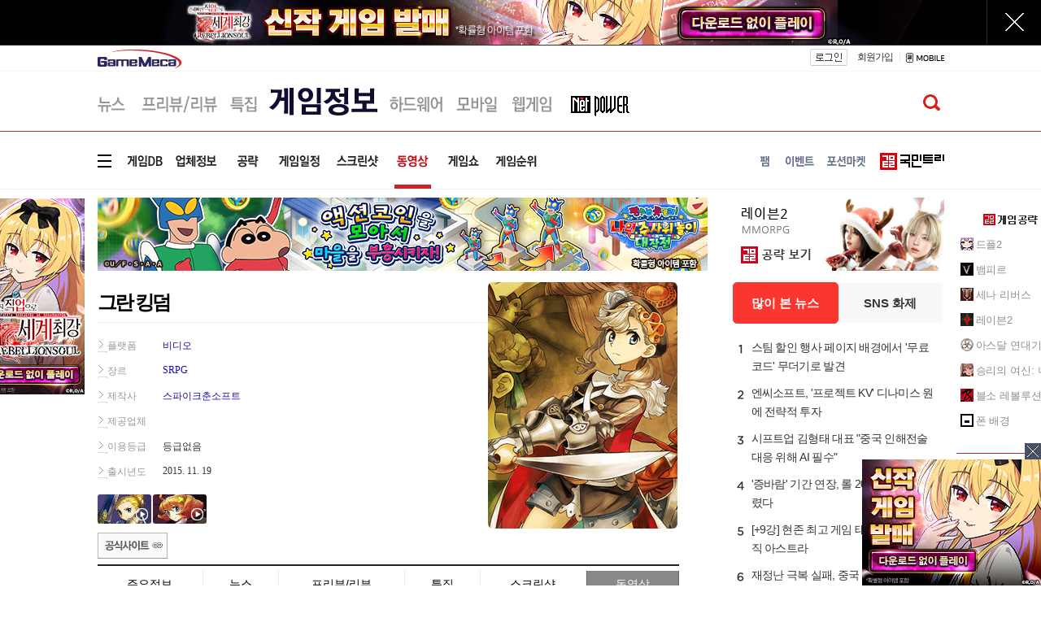

--- FILE ---
content_type: text/html; charset=UTF-8
request_url: https://www.gamemeca.com/game.php?rts=gmview&gmid=g0007514&tab=movie
body_size: 14126
content:

<!DOCTYPE HTML>
<html lang="ko-KR">
<head>
	<meta charset="UTF-8" />
	<link href="https://cdn.gamemeca.com/g17/images/icon/gamemeca_16x16.ico" rel="shortcut icon" />
	<link rel="apple-touch-icon-precomposed" href="https://cdn.gamemeca.com/g17/images/icon/gamemeca_120x120.png" />
	<link rel="apple-touch-icon-precomposed" sizes="180x180" href="https://cdn.gamemeca.com/g17/images/icon/gamemeca_180x180.png" />
	<title>그란 킹덤 - 게임메카</title>
	<meta name="viewport" content="width=device-width, initial-scale=1.0, maximum-scale=1" />
	<meta name="title" content="그란 킹덤 - 게임메카" />
<meta name="description" content="‘그란 킹덤’은 SRPG ‘그란 나이츠 히스토리’의 후속작으로, 검과 마법의 판타지 세계를 무대로 한다. 플레이어는 게임 내에서 자신의 ‘용병단’을 키워나가면서, 다른 나라와 계약해 전쟁에 참여하게 된다. 특히 활약에 따라 각 나라에서 발언권이 달라지는 시스템이 존재한다. 특히 ..." />
<meta name="keywords" content="그란킹덤, 스파이크춘소프트, 게임메카" />
<meta name="news_keywords" content="그란킹덤, 스파이크춘소프트, 게임메카" />
<meta name="subject" content="그란 킹덤 - 게임메카" />

<meta name="twitter:card" content="summary_large_image" />
<meta name="twitter:site" content="@game_meca" />
<meta name="twitter:creator" content="@game_meca" />
<meta name="twitter:image" content="https://cdn.gamemeca.com/gmdb/g000/75/14/233303(0).jpg">
<meta name="twitter:title" content="그란 킹덤 - 게임메카" />
<meta name="twitter:description" content="‘그란 킹덤’은 SRPG ‘그란 나이츠 히스토리’의 후속작으로, 검과 마법의 판타지 세계를 무대로 한다. 플레이어는 게임 내에서 자신의 ‘용병단’을 키워나가면서, 다른 나라와 계약해 전쟁에 참여하게 된다. 특히 활약에 따라 각 나라에서 발언권이 달라지는 시스템이 존재한다. 특히 ..." />

<meta property="og:url" content="https://www.gamemeca.com/game.php?rts=gmview&gmid=g0007514&tab=movie" />
<meta property="og:title" content="그란 킹덤 - 게임메카" />
<meta property="og:description" content="‘그란 킹덤’은 SRPG ‘그란 나이츠 히스토리’의 후속작으로, 검과 마법의 판타지 세계를 무대로 한다. 플레이어는 게임 내에서 자신의 ‘용병단’을 키워나가면서, 다른 나라와 계약해 전쟁에 참여하게 된다. 특히 활약에 따라 각 나라에서 발언권이 달라지는 시스템이 존재한다. 특히 ..." />
<meta property="og:image" content="https://cdn.gamemeca.com/gmdb/g000/75/14/233303(0).jpg" />
<meta property="og:image:width" content="800" />
<meta property="og:image:height" content="480" />
<meta property="og:type" content="article" />
<meta property="og:article:author" content="게임메카" />
<meta property="og:locale" content="ko_KR" />

<meta property="kakao:title" content="그란 킹덤 - 게임메카" />
<meta property="kakao:description" content="‘그란 킹덤’은 SRPG ‘그란 나이츠 히스토리’의 후속작으로, 검과 마법의 판타지 세계를 무대로 한다. 플레이어는 게임 내에서 자신의 ‘용병단’을 키워나가면서, 다른 나라와 계약해 전쟁에 참여하게 된다. 특히 활약에 따라 각 나라에서 발언권이 달라지는 시스템이 존재한다. 특히 ..." />
<meta name="resource-type" content="article" />
<meta name="image" content="https://cdn.gamemeca.com/gmdb/g000/75/14/233303(0).jpg" />

<link rel="image_src" href="https://cdn.gamemeca.com/gmdb/g000/75/14/233303(0).jpg" />

<link rel="canonical" href="https://www.gamemeca.com/game.php?rts=gmview&gmid=g0007514&tab=movie" />
<link rel="alternate" media="only screen and (max-width: 640px)" href="https://m.gamemeca.com/game.php?rts=gmview&gmid=g0007514&tab=movie">



<script type="application/ld+json">
{
	"@context": "https://schema.org",
	"@type": "VideoGame",
	"breadcrumb": "게임정보 > 게임DB",
	"name": "그란 킹덤",
	"image": "https://cdn.gamemeca.com/gmdb/g000/75/14/233303(0).jpg",
	"url": "http://www.spike-chunsoft.co.jp/gk/",
	"description": "‘그란 킹덤’은 SRPG ‘그란 나이츠 히스토리’의 후속작으로, 검과 마법의 판타지 세계를 무대로 한다. 플레이어는 게임 내에서 자신의 ‘용병단’을 키워나가면서, 다른 나라와 계약해 전쟁에 참여하게 된다. 특히 활약에 따라 각 나라에서 발언권이 달라지는 시스템이 존재한다. 특히 ...",
	"datePublished": "2015-06-13T14:17:12+0900",
 	"dateModified": "2015-09-01T11:57:30+0900",
 	"mainEntityOfPage": "https://www.gamemeca.com/game.php?rts=gmview&gmid=g0007514",
 	"author": {
		"@type": "Organization",
		"name": "스파이크춘소프트"
  		, "url": "http://www.spike-chunsoft.co.jp/"
  	},
  	"gamePlatform": "비디오",
	"genre": "SRPG",
	"keywords": "그란킹덤, 스파이크춘소프트, 게임메카"
}
</script>

	<link rel="stylesheet" type="text/css" href="https://cdn.gamemeca.com/g17/css/common.css?v=26011603" />
		<link rel="stylesheet" type="text/css" href="https://cdn.gamemeca.com/g17/css/static_img.css?v=26011603" />
		<script type="text/javascript" src="/public/js/jquery.js"></script>
		<script type="text/javascript" src="/public/js/jQueryCookie.js"></script>
		<script type="text/javascript" src="/public/js/jRequest.js"></script>
		<script type="text/javascript" src="/public/js/jquery-ui.min.effect.js"></script>
		<script type="text/javascript" src="/public/js/common.js?v=260116" async="async"></script>
		<script type="text/javascript" src="/public/js/jquery.node.js" async="async"></script>
		<link rel="stylesheet" type="text/css" href="https://cdn.gamemeca.com/g17/css/gameinfo.css?v=26011603?v=26011603" />
		<!-- Global site tag (gtag.js) - Google Analytics -->
<script async src="https://www.googletagmanager.com/gtag/js?id=UA-32032537-1"></script>
<script>
window.dataLayer = window.dataLayer || [];
function gtag(){dataLayer.push(arguments);}
gtag("js", new Date());

gtag("config", "UA-32032537-1"); // gamemeca.com
</script>		<!-- Google Adsense (자동광고) - 2022.04.06. hyejin -->
	<script async src="https://pagead2.googlesyndication.com/pagead/js/adsbygoogle.js?client=ca-pub-2639901077908883" crossorigin="anonymous"></script>
	<script async src="https://fundingchoicesmessages.google.com/i/pub-2639901077908883?ers=1" nonce="Ji2imZzNL6rWmwGabJeirA"></script><script nonce="Ji2imZzNL6rWmwGabJeirA">(function() {function signalGooglefcPresent() {if (!window.frames['googlefcPresent']) {if (document.body) {const iframe = document.createElement('iframe'); iframe.style = 'width: 0; height: 0; border: none; z-index: -1000; left: -1000px; top: -1000px;'; iframe.style.display = 'none'; iframe.name = 'googlefcPresent'; document.body.appendChild(iframe);} else {setTimeout(signalGooglefcPresent, 0);}}}signalGooglefcPresent();})();</script>
	</head>
<body>
		<div class="ad-topscroll"><script type="text/javascript" src="https://ads.gamemeca.com/adver/js/?tag=gamemeca/common/common_topscroll"></script></div>
		<div class="header-background"><div></div></div>
	<div class="background-ad"><script type="text/javascript" src="https://ads.gamemeca.com/adver/js/?tag=gamemeca/common/common_backskin"></script></div>
		<div id="header">
		<script>
window.fbAsyncInit = function() {FB.init({ appId : '1238320742883088', xfbml : true, version : 'v7.0' });
	FB.AppEvents.logPageView();
};

(function(d, s, id){
	var js, fjs = d.getElementsByTagName(s)[0];
	if(d.getElementById(id)) {return;}
	js = d.createElement(s); js.id = id;
	js.src = "//connect.facebook.net/ko_KR/sdk.js";
	fjs.parentNode.insertBefore(js, fjs);
}(document, 'script', 'facebook-jssdk'));
</script>
<div id="gnb" style="">
		<div class="gnb-top">
		<div class="logo">
						<a href="/"><img src="https://cdn.gamemeca.com/g17/images/common/meca_logo_s.png" /></a>
					</div>
		<div class="gnb-user">
						<a href="/login.php" class="login"></a>
			<a href="/member.php?rts=joinStep1" class="join">회원가입</a>
									<span class="gt_bar"></span>
			<a href="https://m.gamemeca.com" class="mobile"></a>
		</div>
	</div>
		<hr class="hr-gray-gnb content-size" />	</div>
		<div id="lnb" class="">
		<div class="lnb-sub">
		<ul class="lnb-sub-left">
						<li class="static-img menu01"><a href="/news.php" alt="뉴스"></a></li>
						<li class="static-img menu02"><a href="/review.php" alt="프리뷰/리뷰"></a></li>
						<li class="static-img menu03"><a href="/feature.php" alt="특집기사"></a></li>
						<li class="static-img menu04 on"><a href="/game.php" alt="게임정보"></a></li>
						<li class="static-img menu05"><a href="/hardware.php" alt="하드웨어"></a></li>
						<li class="static-img menu06"><a href="/smart.php" alt="모바일"></a></li>
						<li class="static-img menu07"><a href="/webgame.php" alt="웹게임"></a></li>
						<li class="static-img menu08"><a href="/magazine/" target="_blink" alt="게임잡지"></a></li>
					</ul>
		<ul class="lnb-sub-right search">
						<div class="search-pop" style="display: none;">
				<div class="search-box">
					<input type="text" name="q" value=""><button class="static-img-btn btn-search2"></button>
				</div>
				<div class="static-img-btn sc-close"></div>
			</div>
			<div class="gnb-search-p"><button class="static-img-btn btn-search btnSearch"></button></div>
		</ul>
	</div>
	<hr class="hr-red content-size">
		<div class="lnb-sub section">
		<ul class="lnb-sub-left">
			<li class="static-img smenu000"><!-- = --></li>
						<li class="static-img smenu401"><a href="/game.php" alt="게임DB"></a></li>
						<li class="static-img smenu402"><a href="/game.php?rts=company" alt="업체정보"></a></li>
						<li class="static-img smenu403"><a href="/game.php?rts=guide" alt="공략"></a></li>
						<li class="static-img smenu404"><a href="/game.php?rts=schedule" alt="게임일정"></a></li>
						<li class="static-img smenu405"><a href="/game.php?rts=sshot" alt="스크린샷"></a></li>
						<li class="static-img smenu406 on"><a href="/game.php?rts=movie" alt="동영상"></a></li>
						<li class="static-img smenu407"><a href="/game.php?rts=gmshow" alt="게임쇼"></a></li>
						<li class="static-img smenu408"><a href="/ranking.php" alt="게임순위"></a></li>
					</ul>
		<ul class="lnb-sub-right">
						<li class="static-img smenu01"><a href="/fam.php" alt="팸"></a></li>
						<li class="static-img smenu02"><a href="/event.php" alt="이벤트"></a></li>
						<li class="static-img smenu03"><a href="/potion.php" alt="포션마켓"></a></li>
									<li class="static-img smenu05"><a href="https://trees.gamemeca.com" target="_blank" alt="국민트리"></a></li>
		</ul>
	</div>
		<hr class="hr-gray content-size">
</div>

<div id="dropdown-menu" style="display: none;">
	<div class="dpmenu">
		<div class="ss_col">
			<span class="ss_stit">뉴스</span>
			<ul>
								<li class="ss_sitem"><a href="/news.php">전체</a></li>
								<li class="ss_sitem"><a href="/news.php?ca=I">산업</a></li>
								<li class="ss_sitem"><a href="/news.php?ca=O">온라인</a></li>
								<li class="ss_sitem"><a href="/news.php?ca=P">PC</a></li>
								<li class="ss_sitem"><a href="/news.php?ca=V">비디오</a></li>
								<li class="ss_sitem"><a href="/news.php?ca=W">웹게임</a></li>
								<li class="ss_sitem"><a href="/news.php?ca=M">모바일</a></li>
								<li class="ss_sitem"><a href="/news.php?ca=R">VR</a></li>
								<li class="ss_sitem"><a href="/news.php?ca=H">하드웨어</a></li>
								<li class="ss_sitem"><a href="/news.php?ca=T">테마</a></li>
							</ul>
		</div>
		<div class="ss_col">
			<span class="ss_stit">프리뷰.리뷰</span>
			<ul>
								<li class="ss_sitem"><a href="/review.php">전체</a></li>
								<li class="ss_sitem"><a href="/review.php?ca=review">리뷰</a></li>
								<li class="ss_sitem"><a href="/review.php?ca=preview">프리뷰</a></li>
							</ul>
		</div>
		<div class="ss_col">
			<span class="ss_stit">특집</span>
			<ul>
								<li class="ss_sitem"><a href="/feature.php">전체</a></li>
								<li class="ss_sitem"><a href="/magazine/"></a></li>
							</ul>
		</div>
		<div class="ss_col">
			<span class="ss_stit">게임정보</span>
			<ul>
								<li class="ss_sitem"><a href="/game.php">게임DB</a></li>
								<li class="ss_sitem"><a href="/game.php?rts=company">업체정보</a></li>
								<li class="ss_sitem"><a href="/game.php?rts=guide">공략</a></li>
								<li class="ss_sitem"><a href="/game.php?rts=schedule">게임일정</a></li>
								<li class="ss_sitem"><a href="/game.php?rts=sshot">스크린샷</a></li>
								<li class="ss_sitem"><a href="/game.php?rts=movie">동영상</a></li>
								<li class="ss_sitem"><a href="/game.php?rts=gmshow">게임쇼</a></li>
								<li class="ss_sitem"><a href="/ranking.php">게임순위</a></li>
							</ul>
		</div>
		<div class="ss_col">
			<span class="ss_stit">하드웨어</span>
			<ul>
								<li class="ss_sitem"><a href="/hardware.php/list.php?category=N">뉴스</a></li>
								<li class="ss_sitem"><a href="/hardware.php/list.php?category=F">기획기사</a></li>
							</ul>
		</div>
		<div class="ss_col">
			<span class="ss_stit">모바일</span>
			<ul>
								<li class="ss_sitem"><a href="/smart.php">전체</a></li>
								<li class="ss_sitem"><a href="/smart.php?ca=M">뉴스</a></li>
								<li class="ss_sitem"><a href="/smart.php?rts=board">커뮤니티</a></li>
							</ul>
		</div>
		<div class="ss_col">
			<span class="ss_stit">웹게임</span>
			<ul>
								<li class="ss_sitem"><a href="/webgame.php">웹게임 홈</a></li>
								<li class="ss_sitem"><a href="/webgame.php?ca=W">뉴스</a></li>
								<li class="ss_sitem"><a href="/webgame.php?ca=P">프리뷰</a></li>
								<li class="ss_sitem"><a href="/webgame.php?rts=gameinfo">웹게임정보</a></li>
							</ul>
		</div>
		<div class="ss_col">
			<span class="ss_stit">게임공략</span>
			<ul>
			<li class="ss_sitem"><a href="https://trees.gamemeca.com/game.php?gmid=g0005363">드플2</a></li><li class="ss_sitem"><a href="https://trees.gamemeca.com/game.php?gmid=g0005317">뱀피르</a></li><li class="ss_sitem"><a href="https://trees.gamemeca.com/game.php?gmid=g0005277">세나 리버스</a></li><li class="ss_sitem"><a href="https://trees.gamemeca.com/game.php?gmid=g0004749">레이븐2</a></li><li class="ss_sitem"><a href="https://trees.gamemeca.com/game.php?gmid=g0004505">아스달 연대기</a></li><li class="ss_sitem"><a href="https://trees.gamemeca.com/game.php?gmid=g0003717">승리의 여신: 니케</a></li><li class="ss_sitem"><a href="https://trees.gamemeca.com/game.php?gmid=g0001457">블소 레볼루션</a></li>			</ul>
		</div>
		<div class="ss_col last">
			<ul>
								<li class="ss_sitem2"><a href="/fam.php">팸</a></li>
								<li class="ss_sitem2"><a href="/event.php">이벤트</a></li>
								<li class="ss_sitem2"><a href="/potion.php">포션마켓</a></li>
								<li class="ss_sitem2"><a href="/company.php?rts=company01">회사소개</a></li>
								<li class="ss_sitem2"><a href="/company.php?rts=company03">제휴문의</a></li>
								<li class="ss_sitem2"><a href="/biz/">광고안내</a></li>
								<li class="ss_sitem2"><a href="/company.php?rts=cscenter01">고객센터</a></li>
							</ul>
		</div>
	</div>
	<div class="dropdown-menu-trees">
		<div class="dpmenu-trees">
			<div class="ss_titree"><a href="https://trees.gamemeca.com" target="_blank" onclick="ga('send', 'event', 'GM_DROPDOWN_TREES_CLICK', 'click_url', 'https://trees.gamemeca.com'); ga('send', 'event', 'GM_TOTAL_TREES_CLICK', 'click_url', 'GM_TOTAL_TREES_CLICK');"></a></div>
			<ul class="ss_al">
								<li class="ss_aitem">
					<a href="https://trees.gamemeca.com/game.php?gmid=g0005363" target="_blank" onclick="ga('send', 'event', 'GM_DROPDOWN_TREES_CLICK', 'click_url', 'https://trees.gamemeca.com/game.php?gmid=g0005363'); ga('send', 'event', 'GM_TOTAL_TREES_CLICK', 'click_url', 'GM_TOTAL_TREES_CLICK');">
						<span class="ss_ico"><img src="https://cdn.gamemeca.com/g17/images/conico/conico-df2-a.gif" width="50" height="50"></span>드래곤 플라이트2					</a>
				</li>
								<li class="ss_aitem">
					<a href="https://trees.gamemeca.com/game.php?gmid=g0005317" target="_blank" onclick="ga('send', 'event', 'GM_DROPDOWN_TREES_CLICK', 'click_url', 'https://trees.gamemeca.com/game.php?gmid=g0005317'); ga('send', 'event', 'GM_TOTAL_TREES_CLICK', 'click_url', 'GM_TOTAL_TREES_CLICK');">
						<span class="ss_ico"><img src="https://cdn.gamemeca.com/g17/images/conico/conico-vam-a.gif" width="50" height="50"></span>뱀피르					</a>
				</li>
								<li class="ss_aitem">
					<a href="https://trees.gamemeca.com/game.php?gmid=g0005277" target="_blank" onclick="ga('send', 'event', 'GM_DROPDOWN_TREES_CLICK', 'click_url', 'https://trees.gamemeca.com/game.php?gmid=g0005277'); ga('send', 'event', 'GM_TOTAL_TREES_CLICK', 'click_url', 'GM_TOTAL_TREES_CLICK');">
						<span class="ss_ico"><img src="https://cdn.gamemeca.com/g17/images/conico/conico-sena-a.gif" width="50" height="50"></span>세븐나이츠 리버스					</a>
				</li>
								<li class="ss_aitem">
					<a href="https://trees.gamemeca.com/game.php?gmid=g0004749" target="_blank" onclick="ga('send', 'event', 'GM_DROPDOWN_TREES_CLICK', 'click_url', 'https://trees.gamemeca.com/game.php?gmid=g0004749'); ga('send', 'event', 'GM_TOTAL_TREES_CLICK', 'click_url', 'GM_TOTAL_TREES_CLICK');">
						<span class="ss_ico"><img src="https://cdn.gamemeca.com/g17/images/conico/conico-raven2-a.gif" width="50" height="50"></span>레이븐 2					</a>
				</li>
								<li class="ss_aitem">
					<a href="https://trees.gamemeca.com/game.php?gmid=g0004505" target="_blank" onclick="ga('send', 'event', 'GM_DROPDOWN_TREES_CLICK', 'click_url', 'https://trees.gamemeca.com/game.php?gmid=g0004505'); ga('send', 'event', 'GM_TOTAL_TREES_CLICK', 'click_url', 'GM_TOTAL_TREES_CLICK');">
						<span class="ss_ico"><img src="https://cdn.gamemeca.com/g17/images/conico/conico-arthdal-a.gif" width="50" height="50"></span>아스달 연대기: 세 개의 세력					</a>
				</li>
								<li class="ss_aitem">
					<a href="https://trees.gamemeca.com/game.php?gmid=g0003717" target="_blank" onclick="ga('send', 'event', 'GM_DROPDOWN_TREES_CLICK', 'click_url', 'https://trees.gamemeca.com/game.php?gmid=g0003717'); ga('send', 'event', 'GM_TOTAL_TREES_CLICK', 'click_url', 'GM_TOTAL_TREES_CLICK');">
						<span class="ss_ico"><img src="https://cdn.gamemeca.com/g17/images/conico/conico-nikke-a.gif" width="50" height="50"></span>승리의 여신: 니케					</a>
				</li>
								<li class="ss_aitem">
					<a href="https://trees.gamemeca.com/game.php?gmid=g0001457" target="_blank" onclick="ga('send', 'event', 'GM_DROPDOWN_TREES_CLICK', 'click_url', 'https://trees.gamemeca.com/game.php?gmid=g0001457'); ga('send', 'event', 'GM_TOTAL_TREES_CLICK', 'click_url', 'GM_TOTAL_TREES_CLICK');">
						<span class="ss_ico"><img src="https://cdn.gamemeca.com/g17/images/conico/conico-bsr-a.gif" width="50" height="50"></span>블레이드&소울 레볼루션					</a>
				</li>
								<li class="ss_aitem">
					<a href="https://trees.gamemeca.com/wallpaper.php" target="_blank" onclick="ga('send', 'event', 'GM_DROPDOWN_TREES_CLICK', 'click_url', 'https://trees.gamemeca.com/wallpaper.php'); ga('send', 'event', 'GM_TOTAL_TREES_CLICK', 'click_url', 'GM_TOTAL_TREES_CLICK');">
						<span class="ss_ico"><img src="https://cdn.gamemeca.com/g17/images/conico/conico-phone-a.gif" width="50" height="50"></span>폰 배경
					</a>
				</li>
			</ul>
			<div class="ss_close"></div>
		</div>
	</div>
</div>


<script>
jQuery(function() {
	jQuery("#lnb .menu00, #lnb .smenu000").on("click", function() {
		jQuery("#dropdown-menu").toggle();
		if(jQuery(this).hasClass("on")) jQuery(this).removeClass("on");
		else jQuery(this).addClass("on");
	});
	jQuery("#lnb .menu00.on, #lnb .smenu000.on, #dropdown-menu .ss_close").on("click", function() {
		jQuery("#dropdown-menu").hide();
		jQuery("#lnb .menu00, #lnb .smenu000").removeClass("on");
	});

	jQuery(".btnCommunityLayer").on("click", function() {
		jQuery(".communityLayer").toggle();
	})
});
</script>
	</div>
<div id="main">
	<div id="aside">
	<div class="aside-left"><div class="aside-left-ad"><script type="text/javascript" src="https://ads.gamemeca.com/adver/js/?tag=gamemeca/gameinfo/gameinfo_blank(left)"></script></div>
</div>
	<div class="aside-right"><div class="aside-right-ad" style="display:none;"><script type="text/javascript" src="https://ads.gamemeca.com/adver/js/?tag=gamemeca/gameinfo/gameinfo_blank(right)"></script></div>
<div class="aside-community-list">
	<div class="community-premium">
		<div class="title"></div>
		<ul>
						<li>
				<img src="https://cdn.gamemeca.com/g17/images/conico/conico-df2-b.gif" class="rBanImg" />
				<a href="https://trees.gamemeca.com/game.php?gmid=g0005363" target="_blank" class="rBan" onclick="ga('send', 'event', 'GM_RIGHT_TREES_CLICK', 'click_url', 'https://trees.gamemeca.com/game.php?gmid=g0005363'); ga('send', 'event', 'GM_TOTAL_TREES_CLICK', 'click_url', 'GM_TOTAL_TREES_CLICK');">드플2</a>
			</li>
						<li>
				<img src="https://cdn.gamemeca.com/g17/images/conico/conico-vam-b.gif" class="rBanImg" />
				<a href="https://trees.gamemeca.com/game.php?gmid=g0005317" target="_blank" class="rBan" onclick="ga('send', 'event', 'GM_RIGHT_TREES_CLICK', 'click_url', 'https://trees.gamemeca.com/game.php?gmid=g0005317'); ga('send', 'event', 'GM_TOTAL_TREES_CLICK', 'click_url', 'GM_TOTAL_TREES_CLICK');">뱀피르</a>
			</li>
						<li>
				<img src="https://cdn.gamemeca.com/g17/images/conico/conico-sena-b.gif" class="rBanImg" />
				<a href="https://trees.gamemeca.com/game.php?gmid=g0005277" target="_blank" class="rBan" onclick="ga('send', 'event', 'GM_RIGHT_TREES_CLICK', 'click_url', 'https://trees.gamemeca.com/game.php?gmid=g0005277'); ga('send', 'event', 'GM_TOTAL_TREES_CLICK', 'click_url', 'GM_TOTAL_TREES_CLICK');">세나 리버스</a>
			</li>
						<li>
				<img src="https://cdn.gamemeca.com/g17/images/conico/conico-raven2-b.gif" class="rBanImg" />
				<a href="https://trees.gamemeca.com/game.php?gmid=g0004749" target="_blank" class="rBan" onclick="ga('send', 'event', 'GM_RIGHT_TREES_CLICK', 'click_url', 'https://trees.gamemeca.com/game.php?gmid=g0004749'); ga('send', 'event', 'GM_TOTAL_TREES_CLICK', 'click_url', 'GM_TOTAL_TREES_CLICK');">레이븐2</a>
			</li>
						<li>
				<img src="https://cdn.gamemeca.com/g17/images/conico/conico-arthdal-b.gif" class="rBanImg" />
				<a href="https://trees.gamemeca.com/game.php?gmid=g0004505" target="_blank" class="rBan" onclick="ga('send', 'event', 'GM_RIGHT_TREES_CLICK', 'click_url', 'https://trees.gamemeca.com/game.php?gmid=g0004505'); ga('send', 'event', 'GM_TOTAL_TREES_CLICK', 'click_url', 'GM_TOTAL_TREES_CLICK');">아스달 연대기</a>
			</li>
						<li>
				<img src="https://cdn.gamemeca.com/g17/images/conico/conico-nikke-b.gif" class="rBanImg" />
				<a href="https://trees.gamemeca.com/game.php?gmid=g0003717" target="_blank" class="rBan" onclick="ga('send', 'event', 'GM_RIGHT_TREES_CLICK', 'click_url', 'https://trees.gamemeca.com/game.php?gmid=g0003717'); ga('send', 'event', 'GM_TOTAL_TREES_CLICK', 'click_url', 'GM_TOTAL_TREES_CLICK');">승리의 여신: 니케</a>
			</li>
						<li>
				<img src="https://cdn.gamemeca.com/g17/images/conico/conico-bsr-b.gif" class="rBanImg" />
				<a href="https://trees.gamemeca.com/game.php?gmid=g0001457" target="_blank" class="rBan" onclick="ga('send', 'event', 'GM_RIGHT_TREES_CLICK', 'click_url', 'https://trees.gamemeca.com/game.php?gmid=g0001457'); ga('send', 'event', 'GM_TOTAL_TREES_CLICK', 'click_url', 'GM_TOTAL_TREES_CLICK');">블소 레볼루션</a>
			</li>
						<li>
				<img src="https://cdn.gamemeca.com/g17/images/conico/conico-phone-b.gif" class="rBanImg" />
				<a href="https://trees.gamemeca.com/wallpaper.php" target="_blank" class="rBan" onclick="ga('send', 'event', 'GM_RIGHT_TREES_CLICK', 'click_url', 'https://trees.gamemeca.com/wallpaper.php'); ga('send', 'event', 'GM_TOTAL_TREES_CLICK', 'click_url', 'GM_TOTAL_TREES_CLICK');">폰 배경</a>
			</li>
		</ul>
		<div class="boot btnAsideCommunityMore"></div>
	</div>
</div>
<div class="ban-btna btnAsideMagazine"></div>
<div class="ban-btnb btnAsideUserReport"></div>
<div class="ban-btnc btnAsideAdHelp"></div>
<div class="ban-btnd btnQnaHelp"></div>
<div class="aside-right-ad2">
	<div class="ban-top"></div>
</div>
<script>
jQuery(function() {
	setTimeout(function() {
		if(jQuery(".aside-right-ad").find("img").length != 0) jQuery(".aside-right-ad").show();
	},100);

//	jQuery(".btnAsideCommunityMore").on("click", function() {
//		jQuery(".normalCommunityMore").toggle('slow');
//	});
	jQuery(".btnAsideMagazine").on("click", function() {
		var openNewWindow = window.open("about:blank");
		openNewWindow.location.href = "/magazine/";
	});
	jQuery(".btnAsideUserReport").on("click", function() {
		var openNewWindow = window.open("about:blank");
		openNewWindow.location.href = "/c-report.php";
	});
	jQuery(".btnAsideAdHelp").on("click", function() {
		var openNewWindow = window.open("about:blank");
		openNewWindow.location.href = "/biz/";
	});
	jQuery(".btnQnaHelp").on("click", function() {
		var openNewWindow = window.open("about:blank");
		openNewWindow.location.href = "/login.php?rurl=%2Fmember.php%3Frts%3Dqna%26open%3Dy";
	});
	jQuery(".ban-top").on("click", function() {
		$("html, body").animate({ scrollTop: 0 }, 300);
	});
});

jQuery(window).scroll(function() {  
	side_bn_scroll();
});

jQuery(window).resize(function() {  
	side_bn_scroll();
});

function side_bn_scroll() {
	var scrollTop = jQuery(window).scrollTop();
	var banTop = jQuery(".ban-btnd").offset().top - 42;
	if(scrollTop > banTop) {
		jQuery(".aside-right-ad2").css("top", "60px");
		jQuery(".aside-right-ad2").css("position", "fixed");
	} else {
		jQuery(".aside-right-ad2").css("top", "0px");
		jQuery(".aside-right-ad2").css("position", "static");
	}
}
</script></div>
</div>
	<div id="content">
		<div class="content-top-add">
			<div class="meca_ads_1"><script type="text/javascript" src="https://ads.gamemeca.com/adver/js/?tag=gamemeca/gameinfo/gameinfo_big2"></script></div>
			<div class="meca_ads_2">
				<a href="https://trees.gamemeca.com/game.php?gmid=g0004749" target="_blank"><img src="https://cdn.gamemeca.com/g17/images/conico/topbn/top_tree_raven_251218.jpg" /></a>			</div>
		</div>
		<div class="content-left">
	<!--기본 정보-->
<div class="gm_info_area ">
	<div class="gm_info">
		<div class="GmaeInfoTxt">
			<h2 class="h_gm">그란 킹덤</h2>
			<ul>
				<li class="leftA">플랫폼</li>
				<li class="rightA">
										<a class="f_link" href="?platform=38">비디오</a>														</li>
			</ul>
			<ul>
				<li class="leftA">장르</li>
				<li class="rightA">
										<a class="f_link" href="?genre=69">SRPG</a>									</li>
			</ul>
			<ul>
				<li class="leftA">제작사</li>
				<li class="rightA"><a class="f_link" href="?rts=company&gmcid=125">스파이크춘소프트</a></li>
			</ul>
			<ul>
				<li class="leftA">제공업체</li>
				<li class="rightA"><a class="f_link" href="?rts=company&gmcid="></a></li>
			</ul>
			<ul>
				<li class="leftA">이용등급</li>
				<li class="rightA">등급없음</li>
			</ul>
			<ul>
				<li class="leftA">출시년도</li>
				<li class="rightA release_date">2015. 11. 19</li>
			</ul>
			<div class="db_spthum">
				<ul>
				
						<li>
							<a href="?rts=gmview&gmid=g0007514&tab=movie&gid=894263">
								<span class="icon"></span><img src="https://cdn.gamemeca.com/gmdata/0000/894/263/thumb207.jpg" style="width:66px; height:36px;" />
							</a>
						</li>
						<li>
							<a href="?rts=gmview&gmid=g0007514&tab=movie&gid=855969">
								<span class="icon"></span><img src="https://cdn.gamemeca.com/gmdata/0000/855/969/thumb57.jpg" style="width:66px; height:36px;" />
							</a>
						</li>				</ul>
			</div>
			<p class="btmSocial"><a href="http://www.spike-chunsoft.co.jp/gk/" target="_blank"></a></p>		</div>

		<div class="gameThumb"><img src="https://cdn.gamemeca.com/gmdb/g000/75/14/233303(0).jpg" /></div>
	</div>
</div>

<!--게임정보 탭-->
<div class="db-sub-menu">
	<ul>
		<li>
			<a href="/game.php?rts=gmview&gmid=g0007514">주요정보</a>
		</li>
		<li>
			<a href="/game.php?rts=gmview&gmid=g0007514&tab=news" rel="nofollow">뉴스</a>
		</li>
		<li>
			<a href="/game.php?rts=gmview&gmid=g0007514&tab=review" rel="nofollow">프리뷰/리뷰</a>
		</li>
		<li>
			<a href="/game.php?rts=gmview&gmid=g0007514&tab=feature" rel="nofollow">특집</a>
		</li>
		<li>
			<a href="/game.php?rts=gmview&gmid=g0007514&tab=sshot" rel="nofollow">스크린샷</a>
		</li>
		<li class="on">
			<a href="/game.php?rts=gmview&gmid=g0007514&tab=movie" rel="nofollow">동영상</a>
		</li>
	</ul>
</div>
<!--//게임정보 탭 -->	<!-- script 2ways -->
<script type="text/javascript">
var $PARAM = {};
var $_LAYER_DATA = {};

/* layer sequnce set */
var $_LAYER_P = 1;
var $_LAYER_IDX = 0;
var $_LAYER_TOTAL_SIZE = 0;
var $_LAYER_TOTAL_PAGE = 0;

/* header starter */
var $_LAYER_HEADER_SIZE = 5;

jQuery(document).ready(function() {
	$PARAM.type = "movie";

	// has gid on params
	if(jQuery("input#getGid").val()) {
		$PARAM.gid = jQuery("input#getGid").val();
		getData();
	}

	/* loadThumbView */
	jQuery("a.loadThumbView").on("click", function() {
		var gid = jQuery(this).attr("data-gid");
		var gmid = jQuery("input#getGmid").val();
		location.href = "/game.php?rts=gmview&gmid=" + gmid + "&tab=movie&gid=" + gid;
	});

	/* show-big-img */
	jQuery(document).on("click", "a.show-big-img", function() {
		$_LAYER_IDX = jQuery(this).attr("data-idx");
		drawLayerBody();
	});

	/* movement layer haeder */
	jQuery(document).on("click", "div.layer-head-movement", function() {
		if(jQuery(this).hasClass("leftarrow")) {
			if($_LAYER_P <= 1) return false;
			else $_LAYER_P -= 1;
		}

		if(jQuery(this).hasClass("rightarrow")) {
			if($_LAYER_P >= $_LAYER_TOTAL_PAGE) return false;
			else $_LAYER_P += 1;
		}

		$_LAYER_IDX = ($_LAYER_P - 1) * $_LAYER_HEADER_SIZE;
		drawLayerHead();
		drawLayerBody();
	});

	/* functions */
	/* get json data on sshot or movies */
	function getData() {
		jQuery.getJSON("/json.php?rts=json/index/gmdb_tab_layer", $PARAM, function(rJSON) {
			$_LAYER_DATA = rJSON;
			$_LAYER_TOTAL_SIZE = rJSON.length;
			$_LAYER_TOTAL_PAGE = Math.ceil($_LAYER_TOTAL_SIZE / $_LAYER_HEADER_SIZE);

			drawLayerHead();
			drawLayerBody();
			jQuery("div#layer-box").show();
			jQuery("span.layer-body-movement").remove();

			var nH = jQuery("div#layer-box").offset().top;
			jQuery("html, body").animate({ "scrollTop": nH, "duration": "slow" });
		});
	}

	/* layer head small images */
	function drawLayerHead() {
		jQuery("ul#layer-header-ul").empty();

		var start = ($_LAYER_P - 1) * $_LAYER_HEADER_SIZE;
		var end = ($_LAYER_HEADER_SIZE * $_LAYER_P);

		for(var i=start; i<end; i++) {
			var iData = $_LAYER_DATA[i];
			if(typeof(iData) == "undefined") break;

			jQuery("ul#layer-header-ul").append(jQuery("<li>")
				.append(jQuery("<a>").addClass("show-big-img").attr("data-idx", i)
					.append(jQuery("<span>").addClass("ico-layer-movie"))
					.append(jQuery("<img>").attr("src", iData.imgUrl))
				)
			);
		}
	}

	/* layer body big images */
	function drawLayerBody() {
		var movieContents = $_LAYER_DATA[$_LAYER_IDX].contents;
		jQuery("div#layer-body-img").empty().append(movieContents);
		jQuery("div#layer-body-img").find("iframe").css({"width":"100%"});
	}
});
</script>
<input type="hidden" id="getGid" value="" />
<input type="hidden" id="getGmid" value="g0007514" />

<div id="layer-box" style="display:none;">
	<h2 class="gmview-title"></h2>
	<div class="topThumList">
		<div class="left_arrow comm-img leftarrow layer-head-movement"><a></a></div>
		<div class="scthum">
			<ul id="layer-header-ul"></ul>
		</div>
		<div class="right_arrow comm-img rightarrow layer-head-movement"><a></a></div>
	</div>

	<div class="midThumBox">
		<span class="comm-img prearw layer-body-movement prev-layer"><a></a></span>
		<div id="layer-body-img"></div>
		<span class="comm-img nexarw layer-body-movement next-layer"><a></a></span>
	</div>
	
	<div id="reply-box"></div>
</div>

<div class="dblist_st">
	<div class="dbnum h2"><ins class="gmview-tab-guide-total"></ins>총 2개의 동영상이 있습니다.</div>
</div>

<div class="db-cont2">
	<div class="db_thumlist">
	<ul>	<li>
		<a class="loadThumbView" data-gid="894263"><span class="iconmv"></span><img src="https://cdn.gamemeca.com/gmdata/0000/894/263/thumb207.jpg"/></a>
		<a class="title">그란 킹덤, 나라를 넘나드는 최강의 용병단으로 거듭나라</a>
	</li>
		<li>
		<a class="loadThumbView" data-gid="855969"><span class="iconmv"></span><img src="https://cdn.gamemeca.com/gmdata/0000/855/969/thumb57.jpg"/></a>
		<a class="title">그란 킹덤, 자신만의 '용병단'을 꾸려나가 보자!</a>
	</li>
		</div>
</div>

<div class="pagingNav">
	<strong class="cur_num">1</strong></div>


</div>
<div class="content-right">
	<div class="gmview-section-right"><div class="section-right">
	<!-- 특별페이지 / 메카 파워진 금~월 -->
		<!-- 많이본 뉴스 -->
	<script type="text/javascript">
jQuery(function() {
	jQuery(".link_tab").on("mouseover", function() {
		jQuery(".link_tab").removeClass("on");
		jQuery(this).addClass("on");
				var index = jQuery(this).index();
				jQuery(".rank_list > ul").css("display", "none");
		jQuery(".rank_list > ul").eq(index).css("display", "block");
	});
});
</script>

<div class="rank_wrap">
		<div class="tab_enter">
		<a class="link_tab on" onclick="return false;">많이 본 뉴스</a>
		<a class="link_tab " onclick="return false;">SNS 화제</a>
	</div>
		<div class="rank_list">
		<ul data-ranking="1" style="display: block;">
						<li><a href="/view.php?gid=1770082" title="스팀 할인 행사 페이지 배경에서 '무료 코드' 무더기로 발견"><span class="rank_num num1"></span>스팀 할인 행사 페이지 배경에서 &#039;무료 코드&#039; 무더기로 발견</a></li>
						<li><a href="/view.php?gid=1770159" title="엔씨소프트, '프로젝트 KV' 디나미스 원에 전략적 투자"><span class="rank_num num2"></span>엔씨소프트, &#039;프로젝트 KV&#039; 디나미스 원에 전략적 투자</a></li>
						<li><a href="/view.php?gid=1770030" title="시프트업 김형태 대표 "중국 인해전술 대응 위해 AI 필수""><span class="rank_num num3"></span>시프트업 김형태 대표 &quot;중국 인해전술 대응 위해 AI 필수&quot;</a></li>
						<li><a href="/view.php?gid=1769983" title="'증바람' 기간 연장, 롤 2026 첫 시즌 열렸다"><span class="rank_num num4"></span>&#039;증바람&#039; 기간 연장, 롤 2026 첫 시즌 열렸다</a></li>
						<li><a href="/view.php?gid=1770110" title="[+9강] 현존 최고 게임 태블릿, 레드매직 아스트라"><span class="rank_num num5"></span>[+9강] 현존 최고 게임 태블릿, 레드매직 아스트라</a></li>
						<li><a href="/view.php?gid=1770007" title="재정난 극복 실패, 중국 롤 e스포츠팀 RNG 해체"><span class="rank_num num6"></span>재정난 극복 실패, 중국 롤 e스포츠팀 RNG 해체</a></li>
						<li><a href="/view.php?gid=1770043" title="추리의 시간이다, 스팀 '디텍티브 페스트' 13일 시작"><span class="rank_num num7"></span>추리의 시간이다, 스팀 &#039;디텍티브 페스트&#039; 13일 시작</a></li>
						<li><a href="/view.php?gid=1770137" title="야숨급 동력 없던 스위치 2, 올해엔 살만해질까?"><span class="rank_num num8"></span>야숨급 동력 없던 스위치 2, 올해엔 살만해질까?</a></li>
						<li><a href="/view.php?gid=1769993" title="'메소 가치 지킨다', 메이플 아즈모스 협곡과 주화 삭제"><span class="rank_num num9"></span>&#039;메소 가치 지킨다&#039;, 메이플 아즈모스 협곡과 주화 삭제</a></li>
						<li><a href="/view.php?gid=1770193" title="팰 더한 농장 경영? 팰월드 표절 의혹 신작 등장"><span class="rank_num num10"></span>팰 더한 농장 경영? 팰월드 표절 의혹 신작 등장</a></li>
					</ul>
				<ul data-ranking="2" style="display: none;">
						<li><a href="/view.php?gid=1770030" title="시프트업 김형태 대표 "중국 인해전술 대응 위해 AI 필수""><span class="rank_num num1"></span>시프트업 김형태 대표 &quot;중국 인해전술 대응 위해 AI 필수&quot;</a></li>
						<li><a href="/view.php?gid=1770159" title="엔씨소프트, '프로젝트 KV' 디나미스 원에 전략적 투자"><span class="rank_num num2"></span>엔씨소프트, &#039;프로젝트 KV&#039; 디나미스 원에 전략적 투자</a></li>
						<li><a href="/view.php?gid=1770135" title="[신년특집] 생성형 AI와의 공존 ④ IMC게임즈 김학규 대표"><span class="rank_num num3"></span>[신년특집] 생성형 AI와의 공존 ④ IMC게임즈 김학규 대표</a></li>
						<li><a href="/view.php?gid=1769993" title="'메소 가치 지킨다', 메이플 아즈모스 협곡과 주화 삭제"><span class="rank_num num4"></span>&#039;메소 가치 지킨다&#039;, 메이플 아즈모스 협곡과 주화 삭제</a></li>
						<li><a href="/view.php?gid=1770082" title="스팀 할인 행사 페이지 배경에서 '무료 코드' 무더기로 발견"><span class="rank_num num5"></span>스팀 할인 행사 페이지 배경에서 &#039;무료 코드&#039; 무더기로 발견</a></li>
						<li><a href="/view.php?gid=1770134" title=""프레디의 피카츄가게?" 포켓몬 레고 외형 논란"><span class="rank_num num6"></span>&quot;프레디의 피카츄가게?&quot; 포켓몬 레고 외형 논란</a></li>
						<li><a href="/view.php?gid=1770079" title="7년 만에 서버 내린 바이오웨어의 아픈 손가락 '앤썸'"><span class="rank_num num7"></span>7년 만에 서버 내린 바이오웨어의 아픈 손가락 &#039;앤썸&#039;</a></li>
						<li><a href="/view.php?gid=1769990" title="[이구동성] AI발 가격인상 바이러스 확산 주의보"><span class="rank_num num8"></span>[이구동성] AI발 가격인상 바이러스 확산 주의보</a></li>
						<li><a href="/view.php?gid=1770007" title="재정난 극복 실패, 중국 롤 e스포츠팀 RNG 해체"><span class="rank_num num9"></span>재정난 극복 실패, 중국 롤 e스포츠팀 RNG 해체</a></li>
						<li><a href="/view.php?gid=1770093" title="AI에 일자리 뺏기고 나사 분류만 하는 '로우 밸류 잡' 출시"><span class="rank_num num10"></span>AI에 일자리 뺏기고 나사 분류만 하는 &#039;로우 밸류 잡&#039; 출시</a></li>
					</ul>
			</div>
</div>	<!--  SS 광고 -->
	<div class="right_ad"><script type="text/javascript" src="https://ads.gamemeca.com/adver/js/?tag=gamemeca/gameinfo/gameinfo_ss"></script></div>
	<!-- 이벤트 -->
	<style>
.event-right { height: 380px; border-top: 4px solid #e7e5e9; padding-top: 25px; margin-bottom: 25px; display: block; overflow: hidden; }
</style>
<div class="event-right">
	<span class="magazine-title"><a href="/event.php">이벤트</a></span>
	<button class="erarrowR sliderActionE"></button><button class="erarrowL sliderActionE"></button>
	<div id="sliderBox2">
		<div class="event-loc-slider" style="width: 1300px;">
					<dl>
				<dd>
					<a href="/event.php?rts=reply&seq=1414"><img src="https://cdn.gamemeca.com/gmevent/000/014/14/gm192829_ev_list_banner.jpg" /></a>				</dd>
			</dl>
					<dl>
				<dd>
					<a href="https://x.com/game_meca" target="_blank"><img src="https://cdn.gamemeca.com/gmevent/000/014/15/gm178907_ev_list_banner.jpg" /></a>				</dd>
			</dl>
				</div>
	</div>
</div>
<script type="text/javascript">
/* for slider var */
var $sliderQueE = 0;
var $fullSizeIndexE = 0;
var $silderSizeE = 260;
jQuery(document).ready(function() {
	$fullSizeIndexE = jQuery("div.event-loc-slider > dl").length - 1;

	/* siwpeAction btn */
	jQuery("button.sliderActionE").on("click", function() {
		if(jQuery(this).hasClass("erarrowL")) {
			if($sliderQueE > 0) $sliderQueE -= 1;
			else $sliderQueE = $fullSizeIndexE;
		}
		if(jQuery(this).hasClass("erarrowR")) {
			if($sliderQueE < $fullSizeIndexE) $sliderQueE += 1;
			else $sliderQueE = 0;
		}
		setAnimateE();
		return false;
	});

	/* setting animated */
	function setAnimateE() {
		var left = -($sliderQueE * $silderSizeE);
		jQuery("div.event-loc-slider").animate({"left": left}, "slow");
	}
});
</script>	<!-- 게임잡지 -->
	<div class="magazine_r">
	<span class="magazine-title"><a href="/magazine/?mgz=gamechamp" target="_blank">게임잡지</a></span>
	<button class="rkarrowR sliderActionM"></button><button class="rkarrowL sliderActionM"></button>
	<div id="sliderBox2">
		<div class="app-loc-slider" style="width:1300px;">
					<dl>
				<dd>
					<a href="/magazine/index.php?mgz=gamechamp&ym=2000_12" target="_blank">
						<img src="/magazine/file.php?title=gamechamp&ym=2000_12" style="width: 190px; height: 255px;" />
					</a>
				</dd>
				<dl class="grayBox"><span class="ztxt">2000년 12월호</span></dl>
			</dl>
					<dl>
				<dd>
					<a href="/magazine/index.php?mgz=gamechamp&ym=2000_11" target="_blank">
						<img src="/magazine/file.php?title=gamechamp&ym=2000_11" style="width: 190px; height: 255px;" />
					</a>
				</dd>
				<dl class="grayBox"><span class="ztxt">2000년 11월호</span></dl>
			</dl>
					<dl>
				<dd>
					<a href="/magazine/index.php?mgz=gamechamp&ym=2000_10" target="_blank">
						<img src="/magazine/file.php?title=gamechamp&ym=2000_10" style="width: 190px; height: 255px;" />
					</a>
				</dd>
				<dl class="grayBox"><span class="ztxt">2000년 10월호</span></dl>
			</dl>
					<dl>
				<dd>
					<a href="/magazine/index.php?mgz=gamechamp&ym=2000_9_1" target="_blank">
						<img src="/magazine/file.php?title=gamechamp&ym=2000_9_1" style="width: 190px; height: 255px;" />
					</a>
				</dd>
				<dl class="grayBox"><span class="ztxt">2000년 9월호 부록</span></dl>
			</dl>
					<dl>
				<dd>
					<a href="/magazine/index.php?mgz=gamechamp&ym=2000_9" target="_blank">
						<img src="/magazine/file.php?title=gamechamp&ym=2000_9" style="width: 190px; height: 255px;" />
					</a>
				</dd>
				<dl class="grayBox"><span class="ztxt">2000년 9월호</span></dl>
			</dl>
				</div>
	</div>
</div>
<script type="text/javascript">
/* for slider var */
var $sliderQueM = 0;
var $fullSizeIndexM = 0;
var $silderSizeM = 260;
jQuery(document).ready(function() {
	$fullSizeIndexM = jQuery("div.app-loc-slider > dl").length - 1;

	/* siwpeAction btn */
	jQuery("button.sliderActionM").on("click", function() {
		if(jQuery(this).hasClass("rkarrowL")) {
			if($sliderQueM > 0) $sliderQueM -= 1;
			else $sliderQueM = $fullSizeIndexM;
		}
		if(jQuery(this).hasClass("rkarrowR")) {
			if($sliderQueM < $fullSizeIndexM) $sliderQueM += 1;
			else $sliderQueM = 0;
		}
		setAnimateM();
		return false;
	});

	/* setting animated */
	function setAnimateM() {
		var left = -($sliderQueM * $silderSizeM);
		jQuery("div.app-loc-slider").animate({"left": left}, "slow");
	}
});
</script>	<!-- 일정 -->
	<div class="game-schedule">
	<div class="title">게임일정<span class="caico"></span></div>
	<div class="gameCal">
		<div>
			<div class="date">
				<div><span class="year">2026</span>년</div>
				<div><span class="month">01</span>월</div>
				<div>
					<button class="scheduleIcoarrowL"></button><button class="scheduleIcoarrowR"></button>
				</div>
			</div>
			<div class="calender">
				<!--달력-->
				<table border="0" cellspacing="0" class="calender-table">
					<caption></caption>
					<colgroup>
						<col width="25px">
						<col width="25px">
						<col width="25px">
						<col width="25px">
						<col width="25px">
						<col width="25px">
						<col width="25px">
					</colgroup>
					<thead>
					<tr>
						<th scope="col">일</th>
						<th scope="col">월</th>
						<th scope="col">화</th>
						<th scope="col">수</th>
						<th scope="col">목</th>
						<th scope="col">금</th>
						<th scope="col">토</th>
					</tr>
					</thead>
					<tbody>

					</tbody>
				</table>
				<!--//달력-->
				<div class="calLayer" style="display: none; z-index: 1;"></div>
			</div>
		</div>
		<div class="btmAllDate">
			<a href="/game.php?rts=schedule" class="schedule-view">일정전체보기</a>
		</div>
	</div>
</div>
<script type="text/javascript">
jQuery(function() {
	var this_ym;

	function loadData(ym) {
		var params = { "json": "schedule" };
		if(ym) params.ym = ym;
		jQuery.getJSON("/json.php", params, function(rs) {
			printSchedule(rs);
			this_ym = rs.info.ym;
		});
	}

	function printSchedule(rs) {
		var tbody = jQuery(".calender-table tbody");
		tbody.empty();
		var tr = [];
		var trCnt = 0;

		jQuery(".date div span.year").text(rs.info.year);
		jQuery(".date div span.month").text(rs.info.month);
		jQuery(".scheduleIcoarrowL").attr("data-ym", rs.info.prev);
		jQuery(".scheduleIcoarrowR").attr("data-ym", rs.info.next);

		jQuery.each(rs.data, function(i, v) {
			var td = jQuery("<td>");
			if(i%7 == 0) {
				if(i!=0) trCnt += 1;
				tr[trCnt] = jQuery("<tr>");
				td.addClass("sun");
			}
			if(v.nday) {
				v.day = v.nday;
				td.addClass("nextMonth");
			} else {
				if(!td.hasClass("sun"))
				td.addClass("day");
			}

			if(v.row == "on") {
				td.addClass("selected");
				td.data(v.rows);
				td.append(jQuery("<a>").text(v.day).attr("href", "/game.php?rts=schedule&ym="+rs.info.ym));
			} else {
				td.text(v.day);
			}
			tr[trCnt].append(td);
		});
		jQuery.each(tr, function(i,v) {
			tbody.append(v);
		});
	}
	loadData();

	jQuery(".calender-table tbody").on("mouseover", "td.selected", function() {
		var rows = jQuery(this).data();
		jQuery(".calLayer").empty();
		jQuery.each(rows, function(i, v) {
			var layerCalender = jQuery("<a>").attr("href", "/game.php?rts=schedule&ym="+this_ym);
			if(v.gm_status == 25) layerCalender.append(jQuery('<ins class="blue"></ins>'));
			else if(v.gm_status == 31) layerCalender.append(jQuery('<ins class="red"></ins>'));
			else layerCalender.append(jQuery('<ins class="black"></ins>'));

			layerCalender.append(v.title);

			jQuery(".calLayer").append(layerCalender);
		});
		jQuery("div.calLayer").show().css("top", (jQuery(this).offsetParent().prevObject["0"].offsetTop+22));
	});

	jQuery(".game-schedule").on("mouseleave", ".gameCal", function() {
		jQuery("div.calLayer").hide();
	});

	jQuery(".scheduleIcoarrowL, .scheduleIcoarrowR").on("click", function() {
		console.log(jQuery(this).attr("data-ym"));
		loadData(jQuery(this).attr("data-ym"));
	});
});
</script>
	<!-- 인기 게임 순위 -->
	<div class="ranking">
	<div class="title">인기게임순위</div>
	<div class="ranking-left">
		<div class="list">
			<ul>
								<li>
					<span class="rknum1">1</span><span class="icork"></span><span class="iconum"></span><span class="icogam"><img src="https://cdn.gamemeca.com/gmdb/g000/26/18/199120.jpg" width="16" height="16"> <a href="/game.php?rts=gmview&gmid=g0002618">리그 오브 레전드</a></span>
				</li>
								<li>
					<span class="rknum1">2</span><span class="icork"></span><span class="iconum"></span><span class="icogam"><img src="https://cdn.gamemeca.com/gmdb/g001/17/93/538821_200302-risell-uu5.jpg" width="16" height="16"> <a href="/game.php?rts=gmview&gmid=g0011793">발로란트</a></span>
				</li>
								<li>
					<span class="rknum1">3</span><span class="icork1"></span><span class="iconum">2</span><span class="icogam"><img src="https://cdn.gamemeca.com/gmdb/g000/96/37/692068_221151.jpg" width="16" height="16"> <a href="/game.php?rts=gmview&gmid=g0009637">FC 온라인</a></span>
				</li>
								<li>
					<span class="rknum2">4</span><span class="icork2"></span><span class="iconum">1</span><span class="icogam"><img src="https://cdn.gamemeca.com/gmdb/g001/43/65/gm307250_31223.jpg" width="16" height="16"> <a href="/game.php?rts=gmview&gmid=g0014365">아이온2</a></span>
				</li>
								<li>
					<span class="rknum2">5</span><span class="icork2"></span><span class="iconum">1</span><span class="icogam"><img src="https://cdn.gamemeca.com/gmdb/g000/88/08/221151.jpg" width="16" height="16"> <a href="/game.php?rts=gmview&gmid=g0008808">플레이어언노운스 배틀그라운드</a></span>
				</li>
								<li>
					<span class="rknum2">6</span><span class="icork"></span><span class="iconum"></span><span class="icogam"><img src="https://cdn.gamemeca.com/gmdb/g000/10/53/221151(0).jpg" width="16" height="16"> <a href="/game.php?rts=gmview&gmid=g0001053">메이플스토리</a></span>
				</li>
								<li>
					<span class="rknum2">7</span><span class="icork"></span><span class="iconum"></span><span class="icogam"><img src="https://cdn.gamemeca.com/gmdb/g000/18/23/199120.jpg" width="16" height="16"> <a href="/game.php?rts=gmview&gmid=g0001823">서든어택</a></span>
				</li>
								<li>
					<span class="rknum2">8</span><span class="icork"></span><span class="iconum"></span><span class="icogam"><img src="https://cdn.gamemeca.com/gmdb/g000/72/97/221151.jpg" width="16" height="16"> <a href="/game.php?rts=gmview&gmid=g0007297">로스트아크</a></span>
				</li>
								<li>
					<span class="rknum2">9</span><span class="icork"></span><span class="iconum"></span><span class="icogam"><img src="https://cdn.gamemeca.com/gmdb/g001/15/96/592360_tsdfgjfg.jpg" width="16" height="16"> <a href="/game.php?rts=gmview&gmid=g0011596">오버워치 2</a></span>
				</li>
								<li>
					<span class="rknum2">10</span><span class="icork"></span><span class="iconum"></span><span class="icogam"><img src="https://cdn.gamemeca.com/gmdb/g000/15/23/221151(1).jpg" width="16" height="16"> <a href="/game.php?rts=gmview&gmid=g0001523">던전앤파이터</a></span>
				</li>
							</ul>
		</div>
	</div>
	<div class="pollbtn">
		<a class="pollrank" href="/ranking.php?rid=2349"></a>
		<a class="addpoll" href="/ranking.php"></a>
	</div>
</div>	<!--  BOX 광고 -->
	<div class="right_ad2"><script type="text/javascript" src="https://ads.gamemeca.com/adver/js/?tag=gamemeca/gameinfo/gameinfo_box"></script></div>
</div></div>
</div>			</div>
</div>
<div class="google_ad_bottom">
	<!-- (PC) 전체_하단 -->
	<ins class="adsbygoogle"
		 style="display:block"
		 data-ad-client="ca-pub-2639901077908883"
		 data-ad-slot="1110976251"
		 data-ad-format="auto"
		 data-full-width-responsive="true"></ins>
	<script>
		 (adsbygoogle = window.adsbygoogle || []).push({});
	</script>
</div>	<div id="footer">
		<script>
jQuery(document).ready(function() {
	jQuery(".listsns_s").mouseover(function() {
		jQuery(".snslayer").hide();
		jQuery(this).find(".snslayer").show();
	});
	jQuery(".listsns_s").mouseout(function() {
		jQuery(".snslayer").hide();
	});
});

function pop_url(url, wid, hei) {
	window.open(url, "pop", "status=no, scrollbars=no, width=" + wid + ", height=" + hei);
}
</script>

<div class="partner">
	<div class="title"><ins class="mark"></ins>게임메카 뉴스 콘텐츠를 공유하는 파트너사입니다.</div>
	<div class="list2">
			<a class = "hg" target="_blank" href="http://news.naver.com/main/list.nhn?mode=LPOD&mid=sec&oid=356" title="네이버" rel="nofollow"><span class="footlog-img pt1"></span></a>
					<a class = "hg" target="_blank" href="https://news.google.com/publications/CAAqBggKMJ-FbjDr-w4?oc=3&ceid=KR:ko" title="구글" rel="nofollow"><span class="footlog-img pt2"></span></a>
					<a class = "hg" target="_blank" href="http://search.daum.net/search?w=news&q=%EA%B2%8C%EC%9E%84%EB%A9%94%EC%B9%B4" title="다음" rel="nofollow"><span class="footlog-img pt3"></span></a>
					<a class = "hg" target="_blank" href="http://search.daum.net/nate?nil_suggest=btn&w=news&DA=SBC&q=%EA%B2%8C%EC%9E%84%EB%A9%94%EC%B9%B4" title="네이트" rel="nofollow"><span class="footlog-img pt4"></span></a>
					<a  target="_blank" href="https://news.zum.com/media/16?cm=news_headline" title="줌" rel="nofollow"><span class="footlog-img pt5"></span></a>
					<a  target="_blank" href="https://play.google.com/store/apps/details?id=com.nexon.nxplay" title="NEXON PLAY" rel="nofollow"><span class="footlog-img pt8"></span></a>
					<a  target="_blank" href="http://news.danawa.com/list?companySeq=79" title="다나와" rel="nofollow"><span class="footlog-img pt10"></span></a>
					<a  target="_blank" href="https://m.enuri.com/knowcom/detail.jsp?kbno=4174958&bbsname=news" title="에누리" rel="nofollow"><span class="footlog-img pt11"></span></a>
					<a  target="_blank" href="http://trade.itembay.com/gamePlus/gameMecaInfoView" title="itemBay" rel="nofollow"><span class="footlog-img pt18"></span></a>
					<a  target="_blank" href="http://www.maximkorea.net/cms/contents_view.php?contents_uid=11399&contents_cate=&key=&keyfield=" title="MAXIM" rel="nofollow"><span class="footlog-img pt19"></span></a>
					<a  target="_blank" href="http://www.maxq.kr/" title="maxq" rel="nofollow"><span class="footlog-img pt20"></span></a>
			</div><div class="list2">		<a  target="_blank" href="https://news.dreamwiz.com/?uid=https%3A%2F%2Fwww.gamemeca.com/view.php?gid=1769581" title="드림위즈" rel="nofollow"><span class="footlog-img pt21"></span></a>
					<a  target="_blank" href="http://www.gametrics.com/news/News01_List.aspx" title="gametrics" rel="nofollow"><span class="footlog-img pt22"></span></a>
					<a  target="_blank" href="http://www.mitemmania.com/portal/gamemeca/news/index.html" title="아이템매니아" rel="nofollow"><span class="footlog-img pt23"></span></a>
					<a  target="_blank" href="https://play.google.com/store/apps/details?id=start.FoodTime&hl=ko" title="김급식" rel="nofollow"><span class="footlog-img pt27"></span></a>
					<a  target="_blank" href="https://play.google.com/store/apps/details?id=com.buzzvil.adhours&hl=ko" title="허니스크린" rel="nofollow"><span class="footlog-img pt28"></span></a>
					<a  target="_blank" href="http://www.newspic.kr/list.html?category=CA0122" title="뉴스픽" rel="nofollow"><span class="footlog-img pt31"></span></a>
					<a  target="_blank" href="https://flipboard.com/@gamemeca" title="플립보드" rel="nofollow"><span class="footlog-img pt32"></span></a>
					<a  target="_blank" href="https://www.cashfeed.co.kr/tabs/chuizone/sub_fun" title="캐시피드" rel="nofollow"><span class="footlog-img pt33"></span></a>
					<a  target="_blank" href="https://gall.dcinside.com/board/lists?id=gamemeca" title="디시인사이드" rel="nofollow"><span class="footlog-img pt34"></span></a>
				</div>
</div>

<div class="partnersns">
	<div class="listsns">
		<div class="listsns_s">
											<a target="_blank" href="https://www.youtube.com/channel/UC-ccBpZCfLHiqFQSVfXfoxg" title="유튜브"><span class="footsnslog-img pt1"></span></a>
			<div class="snslayer">
				<span><a target="_blank" href="https://www.youtube.com/channel/UC-ccBpZCfLHiqFQSVfXfoxg?sub_confirmation=1" title="유튜브 구독"><span class="footsnslog-img ptadd1"></span></a></span>
			</div>
		</div>
		<div class="listsns_s">
			<a target="_blank" href="https://twitter.com/game_meca" title="트위터"><span class="footsnslog-img pt2"></span></a>
			<div class="snslayer">
				<span>
					<a href="https://twitter.com/game_meca?ref_src=twsrc%5Etfw" class="twitter-follow-button" data-show-screen-name="false" data-show-count="false">Follow @game_meca</a><script async src="https://platform.twitter.com/widgets.js" charset="utf-8"></script>
				</span>
			</div>
		</div>
		<div class="listsns_s">
			<a target="_blank" href="https://www.facebook.com/gamemeca" title="페이스북"><span class="footsnslog-img pt3"></span></a>
			<div class="snslayer">
				<span>
					<div id="fb-root"></div>
					<script async defer crossorigin="anonymous" src="https://connect.facebook.net/ko_KR/sdk.js#xfbml=1&version=v16.0&appId=1755235974544185&autoLogAppEvents=1" nonce="PzNv5YDf"></script>
					<div class="fb-like" data-href="https://www.facebook.com/gamemeca" data-width="" data-layout="button" data-action="like" data-size="large" data-show-faces="false" data-share="false"></div>
				</span>
			</div>
		</div>
		<div class="listsns_s">
			<a target="_blank" href="https://post.naver.com/my.nhn?memberNo=10582936" title="포스트"><span class="footsnslog-img pt4"></span></a>
		</div>
				<div class="listsns_s">
			<a target="_blank" href="https://newsstand.naver.com/356" title="네이버 뉴스스탠드"><span class="footsnslog-img pt6"></span></a>
		</div>
	</div>
</div>

		
<div class="foot">
	<div class="foot-menu">
		<ul>
			<li class="at_a"><a href="/company.php?rts=company01">회사소개</a></li>
			<li class="at_a"><span class="at_bar"></span><a href="/company.php?rts=company02">제휴문의</a></li>
			<li class="at_a"><span class="at_bar"></span><a href="/biz/index.php" target="_blank">광고안내</a></li>
			<li class="at_a"><span class="at_bar"></span><a href="/company.php?rts=cscenter01">이용약관</a></li>
			<li class="at_a"><span class="at_bar"></span><a href="/company.php?rts=cscenter02" class="fc-b9">개인정보취급방침</a></li>
			<li class="at_a"><span class="at_bar"></span><a href="/r-report.php">독자권익보호</a></li>
			<li class="at_a"><span class="at_bar"></span><a href="/ethics.php">자율심의규정</a></li>
			<li class="at_a"><span class="at_bar"></span><a href="/company.php?rts=cscenter03">고객센터</a></li>
			<li class="at_a"><span class="at_bar"></span><a href="/member.php?rts=join_step02">회원정보</a></li>
			<li class="at_a"><span class="at_bar"></span><a href="/reporter.php">기자소개</a></li>
					</ul>
		<div class="address">
			(주)제우미디어 | 등록번호: 서울아00762 | 등록일자: 2009.02.20 | 제호: 게임메카 | 발행인: 서인석 | 편집인: 남장우<br />
			청소년보호책임자: 류종화 | 발행소: 서울 마포구 독막로 76-1 한주빌딩 5층 | 발행일자: 2000.04.22 | 전화번호: 02-3142-6841
		</div>
	</div>
	<div class="at-ban"><a href="https://trees.gamemeca.com" target="_blank"></a></div>
	<div class="foot-menu">
		<div class="addbt_txt">
			『열린보도원칙』 당 매체는 독자와 취재원 등 뉴스 이용자의 권리 보장을 위해 반론이나 정정보도, 추후보도를 요청할 수 있는 창구를 열어두고 있음을 알려드립니다.<br />
			고충처리인 류종화 02-3142-6846 mecadesk@gamemeca.com
		</div>
		<div class="foot-gmshow-box">
			<div class="gms-left">
				<div class="gms-stit">미디어 파트너십</div>
				<ul>
					<li><a href="https://www.chinajoy.net/#/tocPage/tocBusMedia?id=526730&path=BtoCMediaList&busId=19202" target="_blank"><img src="https://cdn.gamemeca.com/g17/images/common/ico-chinajoy.jpg"></a></li>
					<li><a href="https://www.gamescom.global/en/info/gamescom-partner" target="_blank"><img src="https://cdn.gamemeca.com/g17/images/common/ico-gamescom.jpg"></a></li>
					<li class="asso"><a href="https://www.ins.or.kr" target="_blank"><img src="https://cdn.gamemeca.com/g17/images/common/int_news_banner4.jpg"></a></li>
				</ul>
			</div>
		</div>
		<div class="at_cr">ⓒ JEUMEDIA Corp.</div>
	</div>
</div>	</div>
	<div class="toastBanner" style="z-index: 1000; position: fixed; bottom: 0; right: 0; width: 220px; height: 155px;">
<script type="text/javascript" src="https://ads.gamemeca.com/adver/js/?tag=gamemeca/common/common_toast"></script></div>
<script>
	setTimeout(function() {
		if(jQuery(".toastBanner").find("img").length == 0) jQuery(".toastBanner").hide();
	},3000);

	var agent = navigator.userAgent.toLowerCase();
	if(agent.indexOf("chrome") != -1) {
		jQuery(".adFlashSet_img").show();
//		jQuery(".tiCloseBtnDiv").show();
	}
	else{
		jQuery(".adFlashSet_flash").show();
//		jQuery(".tiCloseBtnDiv").hide();
	}
//	if(!jQuery("#tiAdLoadDiv > div").hasClass("adFlashSet_img")) jQuery(".tiCloseBtnDiv").hide();


	// 토스트 배너 (오른쪽 하단 따라다니는 배너) 닫기
	var R_toastClose = function() {
		jQuery(".toastBanner").hide();
		jQuery.cookie("GMA_TOAST", "1");
	};

	// 탑 스크록 배너 (페이지 상단 따라다니는 배너) 닫기
	var topScrollBannerClose = function() {
		jQuery(".ad-topscroll").remove();
		jQuery("#ad_topScroll").remove(); // 2017년 6월 이전 배너
//		body_background_top_adjust();
		jQuery.cookie("GMA_TOP_SCROLL", "1");
	};
//	jQuery(function() {
//		body_background_top_adjust();
//	});

	// 스크롤 광고 출력시 백그라운드 bg위치 수정
//	var body_background_top_adjust = function() {
//		var gnb_offset = jQuery('#gnb').offset();
//		jQuery('body').css('background-position-y', gnb_offset.top);
//	}
</script>
</body>
</html>

--- FILE ---
content_type: text/html; charset=utf-8
request_url: https://www.google.com/recaptcha/api2/aframe
body_size: 269
content:
<!DOCTYPE HTML><html><head><meta http-equiv="content-type" content="text/html; charset=UTF-8"></head><body><script nonce="73OyOkXgY3jL5ZErmGLKBg">/** Anti-fraud and anti-abuse applications only. See google.com/recaptcha */ try{var clients={'sodar':'https://pagead2.googlesyndication.com/pagead/sodar?'};window.addEventListener("message",function(a){try{if(a.source===window.parent){var b=JSON.parse(a.data);var c=clients[b['id']];if(c){var d=document.createElement('img');d.src=c+b['params']+'&rc='+(localStorage.getItem("rc::a")?sessionStorage.getItem("rc::b"):"");window.document.body.appendChild(d);sessionStorage.setItem("rc::e",parseInt(sessionStorage.getItem("rc::e")||0)+1);localStorage.setItem("rc::h",'1768502102505');}}}catch(b){}});window.parent.postMessage("_grecaptcha_ready", "*");}catch(b){}</script></body></html>

--- FILE ---
content_type: text/css
request_url: https://cdn.gamemeca.com/g17/css/common.css?v=26011603
body_size: 51303
content:
@charset "utf-8"; 

* { box-sizing: border-box; outline: none; }
html { }
body { font-family: AppleSDGothicNeo-Regular, 'Malgun Gothic', '맑은 고딕', dotum, '돋움', sans-serif; font-size: 12px; color: #777777; margin: 0; padding: 0; }

.f0 { font-size: 0; }

.header-background { position: relative; }
.header-background > div { position: absolute; width: 100%; height: 200px; background: url('../images/common/gnb_topbg2.gif') repeat-x; }
.header-background.main > div { background: url('../images/common/gnb_topbg1.gif') repeat-x; }

ul { list-style: none; margin: 0; padding: 0; }

strong, b { font-weight: bold; }
a { color: #333; text-decoration: none; cursor: pointer; }
a, a:link, a:focus, a:visited, a:active { text-decoration: none; font-family: AppleSDGothicNeo-Regular, 'Malgun Gothic', '맑은 고딕', dotum, '돋움', sans-serif; }
a:active, a:hover{ color: #E51F00; text-decoration: underline; }

a.fc-b9 { color: #B90000; }

#gnb .gnb-top, #gnb .gnb-main, 
#gnb_season .gnb-top, #gnb_season .gnb-main,
#lnb .lnb-main, #lnb .lnb-sub,
#aside, #main #content,
#footer .partner , .partnersns, #footer .foot,
#dropdown-menu .dpmenu, #dropdown-menu .dpmenu-trees, .article-bottom-news .view-top-news,
.communityLayer, hr.content-size, .content-top-ad
{ width: 1041px; margin: auto; }

@media only screen and (max-width: 1041px) {
	body { width: 1041px; margin: auto; }
}

#main #content {
	font-family: AppleSDGothicNeo-Regular, 'Malgun Gothic', '맑은 고딕', dotum, '돋움', sans-serif; color: #020202; 
	background: #FFFFFF; 
	position: relative; 
	/* overflow: hidden; */
}

hr { width: 100%; padding: 0; border: none; margin: 0; }
hr.hr-red { border-bottom: 1px solid #D22129; }
hr.hr-gray { border-bottom: 1px solid #F0F1F6; }
hr.hr-gray1 { height: 1px; background: #EEEEEE; }
hr.hr-hidden { display: inline-block; }
hr.hr-gray-gnb { border-bottom: 1px solid #F6F6F6; }
hr.hr-gray-search { border-bottom: 1px solid #F0F1F6; margin-bottom: 25px; margin-top: 20px; }


#header { position: relative; }

/* gnb */
#gnb {/*border-bottom: 1px solid #f6f6f6; */position: relative; background-position: 50% 50%; background-repeat: no-repeat; }

/* gnb_season */
#gnb_season { position: relative; /* background: url(../images/sped/2022/bg_top_220127.jpg) no-repeat; */ background-position: center; }

#gnb.main {/*border-bottom: 1px solid #D22129; */}

.gnb-top, .gnb-main { overflow: hidden; }

/* gnb-top */
.gnb-top { font-family: "돋움", dotum, sans-serif; padding-top: 5px; letter-spacing: -1px; color: #333333; }

.gnb-top .gnb-user { float: right; margin-top: -6px; /*text-align: right; */}
.gnb-top .logo { float: left; height: 27px; }
.gnb-top .gnb-user a { display: inline-block; padding: 5px 4px 0 4px; vertical-align: middle; }
.gnb-top .gnb-user .login { background: url(../images/common/ico_ver1.png) no-repeat 0 -60px; width: 52px; height: 21px; padding: 0 8px 0 7px; margin-top: 6px; }
.gnb-top .gnb-user .potion_market { background: url(../images/common/ico_ver1.png) no-repeat -94px -129px; width: 62px; height: 23px; padding: 0 8px 0 7px; }
.gnb-top .gnb-user .user_modify { background: url(../images/common/ico_ver1.png) no-repeat -92px -162px; width: 64px; height: 15px; padding: 0 8px 0 7px; }
.gnb-top .gnb-user .mobile { background: url(../images/common/ico_ver1.png) no-repeat 5px -81px; width: 52px; height: 17px; padding: 0 8px 0 7px; margin-top: 3px;}
.gnb-top .gnb-user .logout { background: url(../images/common/ico_ver1.png) no-repeat -58px -60px; width: 58px; height: 21px; margin-top: 3px; }
.gnb-top .gnb-user .nickname {vertical-align: sub; padding-right: 6px; }
.gnb-top .gnb-user .level { display: inline-block; background: #5282D4; font-size: 12px; padding: 2px 5px; font-family: verdana, sans-serif; color: #FFFFFF; vertical-align: sub; margin-right: 8px; }
.gnb-top .gnb-user .potion { display: inline-block; background: #1E2D70; font-size: 12px; padding: 1px 5px; font-family: verdana, sans-serif; color: #FFFFFF; vertical-align: sub; height: 19px; }
.gnb-top .gnb-user .potion_point { font-size: 12px; padding: 1px 5px; font-family: verdana, sans-serif; vertical-align: sub; background: #1E2D70; color: #FFFFFF; margin-left: -6px; height: 19px; display: inline-table; }
.gnb-top .gnb-user .exp { display: inline-block; background: #FF3B01; font-size: 12px; padding: 2px 5px; font-family: verdana, sans-serif; color: #FFFFFF; vertical-align: sub; margin-right: -7px; }
.gnb-top .gnb-user .gt_bar { display: inline-block; margin-left: 2px; width: 1px; height: 11px; background: #E9E9E9; vertical-align: -4px; }
.gnb-top .gnb-user .exp_point { display: inline-block; padding: 0 0 0 5px; color: #777; height: 11px; width: 125px; }
.gnb-top .gnb-user .exp_point span { display: inline-block; float:left; width:3px; height:19px; background: #DEDEDE; margin:0 1px 0 0; }
.gnb-top .gnb-user .exp_point span.on { background: #FF3B01; }
.gnb-top .gnb-user span.exp_percent { font-size: 12px; font-family: verdana, sans-serif; background: #FFFFFF; line-height: 19px; width: 34px; padding-left: 4px;}

/* gnb-top-fullcover-AD */
.gnb-logo-fullcp {text-align: center;filter: brightness(0) invert(1);}
.gnb-top .gnb-user .join-fullcp {color: #B8B8B8;}
.gnb-top .gnb-user .nickname-fullcp {vertical-align: sub;padding-right: 6px;color: #B8B8B8;}
.gnb-top .gnb-user .user_modify-fullcp {background: url(../images/common/ico_ver1.png) no-repeat -92px -184px;width: 64px;height: 15px;padding: 0 8px 0 7px;}
.gnb-top .gnb-user .mobile-fullcp {background: url(../images/common/ico_ver1.png) no-repeat -55px -81px;width: 52px;height: 17px;padding: 0 8px 0 7px;}
.gnb-top .logo-fullcp {float: left;height: 27px; filter: brightness(0) invert(1);}

/*gnb-search*/
.gnb-search { border-bottom: 1px solid #EB0009; width: 262px; }
.gnb-search input { width: 222px; height: 26px; margin: 5px 0 0 0; padding: 0; background: no-repeat 10px 7px; border: 0 none; outline: 0 none; color: #000000; font-size: 12px; font-family: 'Malgun Gothic', '맑은고딕', dotum, '돋움', sans-serif; line-height: 25px; font-weight: normal; }
/*width: 110px; or width: 120px; or width: 217px; <-ORG*/
.gnb-search input:focus { background: #FFFFFF; }
.gnb-search button { border: none; cursor: pointer; }

.gnb-search-p {}
.gnb-search-p button { border: none; cursor: pointer; }
/*.search-pop{position: absolute;width: 262px; background: #ffffff;margin-top: -9px; margin-left: -232px; }*/
.search-pop{position: absolute;width: 262px; background: #DBDEE9;;margin-top: -9px; margin-left: -232px; border-radius: 19px;}
.search-box { width: 224px;height: 37px; background: #F0F1F6; float: left;border-radius: 19px; }
.search-box input { width: 160px; height: 26px; margin: 4px 0 0 10px; padding: 0; background: no-repeat 10px 7px; border: 0 none; outline: 0 none; color: #000000; font-size: 15px;font-family: 'Malgun Gothic', '맑은고딕', dotum, '돋움', sans-serif;line-height: 25px;font-weight: normal; }
.search-box input:focus { background: #F0F1F6; }
.search-box button { border: none; cursor: pointer; }




/* gnb-main */
.gnb-main { padding: 10px 0; position: relative; }
/*.gnb-left, .gnb-logo, .gnb-right { height: 70px; }*/
.gnb-left { position: absolute; bottom: 10px; }
.gnb-logo { text-align: center; }
.gnb-right { position: absolute; right: 0; bottom: 16px; }
/* gnb-main-season */
.gnb-main20th { padding: 5px 0; position: relative; width: 1041px; margin: auto; }
.gnb-logo20th { text-align: center; height: 77px; }
.gnb-logo-season { text-align: center; height: 67px; top: -10px; position: relative; }


/* lnb */
#lnb { position: relative; /*border-top: 1px solid #f6f6f6; *//*border-bottom: 1px solid #E2E2E2; */}
#lnb.main { border-top: none; }
.lnb-line { border-bottom: 2px solid #EEEEEE; }
/* lnb-main */
.lnb-main { overflow: hidden; }
.lnb-main .lnb-main-left { float: left; height: 70px; }
.lnb-main .lnb-main-left li { height: 70px; display: inline-block; }
.lnb-main .lnb-main-left li a { width:100%; height: 100%; cursor: pointer; display: block; }

.lnb-main .lnb-main-right { float: right; }
.lnb-main .lnb-main-right li { height: 69px; display: inline-block; }
.lnb-main .lnb-main-right li a { width:100%; height: 100%; cursor: pointer; display: block; }


/* lnb-sub */
.lnb-sub { overflow: hidden; }
.lnb-sub .lnb-sub-left { float: left; padding-top: 20px; }
.lnb-sub .lnb-sub-left li { height: 50px; display: inline-block; margin-right: 10px; }
.lnb-sub .lnb-sub-left li a { width:100%; height: 100%; cursor: pointer; display: block; }

.lnb-sub .lnb-sub-right { float: right; }
.lnb-sub .lnb-sub-right.search { margin-top: 28px; margin-bottom: 0px; }
.lnb-sub .lnb-sub-right li { height: 50px; display: inline-block; }
.lnb-sub .lnb-sub-right li a { width:100%; height: 100%; cursor: pointer; display: block; }

.lnb-sub.section .lnb-sub-left { padding-top: 0; height: 70px; }
.lnb-sub.section .lnb-sub-left li { height: 70px; }


/* main */
#main { margin-top: 10px; overflow: hidden; }
/* aside */
#aside { position: relative; z-index: 2; }
#aside .aside-left { position: absolute; left: -151px; top: 0px; }
#aside .aside-right { position: absolute; right: -151px; top: 0px; }

/* footer */
#footer { width: 1041px; margin: 30px auto 0; } /*margin-top: 30px;*/

#footer .partner { display: table; border-collapse: collapse; }
#footer .partner .title { margin-bottom: 5px; display: table-caption; }
#footer .partner .title .mark { background: url(../images/common/ico_ver1.png) no-repeat 0 -528px; padding: 0 0 0 16px; vertical-align: middle; }
#footer .partner .list { display: table-row; }
#footer .partner .list a { display: table-cell; border: 1px solid #E6E6F0; height: 53px; width:12.5%; }
.partner .list span.pt1 { background: url(../images/common/company_logo_1.gif) no-repeat 0 -1px; width:114px; height: 19px; display: block; margin: 14px auto; }
.partner .list span.pt2 { background: url(../images/common/company_logo_1.gif) no-repeat 0 -25px; width:114px; height: 19px; display: block; margin: 14px auto; }
.partner .list span.pt3 { background: url(../images/common/company_logo_1.gif) no-repeat 0 -50px; width:114px; height: 19px; display: block; margin: 14px auto; }
.partner .list span.pt4 { background: url(../images/common/company_logo_1.gif) no-repeat 0 -75px; width:114px; height: 19px; display: block; margin: 14px auto; }
.partner .list span.pt5 { background: url(../images/common/company_logo_1.gif) no-repeat 0 -100px; width:114px; height: 19px; display: block; margin: 14px auto; }
.partner .list span.pt6 { background: url(../images/common/company_logo_1.gif) no-repeat 0 -125px; width:114px; height: 19px; display: block; margin: 14px auto; }
.partner .list span.pt7 { background: url(../images/common/company_logo_1.gif) no-repeat 0 -150px; width:114px; height: 19px; display: block; margin: 14px auto; }
.partner .list span.pt8 { background: url(../images/common/company_logo_1.gif) no-repeat 0 -175px; width:114px; height: 19px; display: block; margin: 14px auto; }
.partner .list span.pt9 { background: url(../images/common/company_logo_1.gif) no-repeat 0 -200px; width:114px; height: 19px; display: block; margin: 14px auto; }
.partner .list span.pt10 { background: url(../images/common/company_logo_1.gif) no-repeat 0 -224px; width:114px; height: 19px; display: block; margin: 14px auto; }
.partner .list span.pt11 { background: url(../images/common/company_logo_1.gif) no-repeat 0 -248px; width:114px; height: 19px; display: block; margin: 14px auto; }
.partner .list span.pt12 { background: url(../images/common/company_logo_1.gif) no-repeat 0 -268px; width:114px; height: 19px; display: block; margin: 14px auto; }
.partner .list span.pt13 { background: url(../images/common/company_logo_1.gif) no-repeat 0 -290px; width:114px; height: 19px; display: block; margin: 14px auto; }
.partner .list span.pt14 { background: url(../images/common/company_logo_1.gif) no-repeat 0 -316px; width:114px; height: 19px; display: block; margin: 14px auto; }
.partner .list span.pt15 { background: url(../images/common/company_logo_1.gif) no-repeat 0 -340px; width:114px; height: 19px; display: block; margin: 14px auto; }
.partner .list span.pt16 { background: url(../images/common/company_logo_1.gif) no-repeat 0 -364px; width:114px; height: 19px; display: block; margin: 14px auto; }
.partner .list span.pt17 { background: url(../images/common/company_logo_1.gif) no-repeat 0 -390px; width:114px; height: 19px; display: block; margin: 14px auto; }
.partner .list span.pt18 { background: url(../images/common/company_logo_1.gif) no-repeat 0 -414px; width:114px; height: 19px; display: block; margin: 14px auto; }
.partner .list span.pt19 { background: url(../images/common/company_logo_1.gif) no-repeat 0 -440px; width:114px; height: 19px; display: block; margin: 14px auto; }
.partner .list span.pt20 { background: url(../images/common/company_logo_1.gif) no-repeat 0 -461px; width:114px; height: 19px; display: block; margin: 14px auto; }
.partner .list span.pt21 { background: url(../images/common/company_logo_1.gif) no-repeat 0 -480px; width:114px; height: 19px; display: block; margin: 14px auto; }
.partner .list span.pt22 { background: url(../images/common/company_logo_1.gif) no-repeat 0 -501px; width:114px; height: 19px; display: block; margin: 14px auto; }
.partner .list span.pt23 { background: url(../images/common/company_logo_1.gif) no-repeat 0 -524px; width:114px; height: 19px; display: block; margin: 14px auto; }
.partner .list span.pt24 { background: url(../images/common/company_logo_1.gif) no-repeat 0 -544px; width:114px; height: 19px; display: block; margin: 14px auto; }
.partner .list span.pt25 { background: url(../images/common/company_logo_1.gif) no-repeat 0 -561px; width:114px; height: 19px; display: block; margin: 14px auto; }
.partner .list span.pt26 { background: url(../images/common/company_logo_1.gif) no-repeat 0 -581px; width:114px; height: 19px; display: block; margin: 14px auto; }
.partner .list span.pt27 { background: url(../images/common/company_logo_1.gif) no-repeat 0 -603px; width:114px; height: 19px; display: block; margin: 14px auto; }
.partner .list span.pt28 { background: url(../images/common/company_logo_1.gif) no-repeat 0 -624px; width:114px; height: 19px; display: block; margin: 14px auto; }
.partner .list span.pt29 { background: url(../images/common/company_logo_1.gif) no-repeat 0 -641px; width:114px; height: 19px; display: block; margin: 14px auto; }
.partner .list span.pt30 { background: url(../images/common/company_logo_1.gif) no-repeat 0 -661px; width:114px; height: 19px; display: block; margin: 14px auto; }
.partner .list span.pt31 { background: url(../images/common/company_logo_1.gif) no-repeat 0 -683px; width:114px; height: 19px; display: block; margin: 14px auto; }
.partner .list span.pt32 { background: url(../images/common/company_logo_1.gif) no-repeat 0 -707px; width:114px; height: 19px; display: block; margin: 14px auto; }
.partner .list span.pt33 { background: url(../images/common/company_logo_1.gif) no-repeat 0 -727px; width:114px; height: 19px; display: block; margin: 14px auto; }
.partner .list span.pt34 { background: url(../images/common/company_logo_1.gif) no-repeat 0 -744px; width:114px; height: 19px; display: block; margin: 14px auto; }

.footlog-img { background: url(../images/common/company_logo_add_1.gif) no-repeat; }
#footer .partner .list2 { display: table-row; }
#footer .partner .list2 a { display: table-cell; border: 1px solid #E6E6F0; height: 31px; width:11.5%; vertical-align: middle; }
#footer .partner .list2 a.hg { display: table-cell; border-top: 1px solid #FF0101; height: 31px; width:12.5%; vertical-align: middle; }
.partner .list2 span.footlog-img.pt1 { background-position: 0 -1px; height: 12px; display: block; }
.partner .list2 span.footlog-img.pt2 { background-position: 0 -19px; width:89px; height: 12px; display: block; }
.partner .list2 span.footlog-img.pt3 { background-position: 0 -37px; width:89px; height: 12px; display: block; }
.partner .list2 span.footlog-img.pt4 { background-position: 0 -53px; width:89px; height: 12px; display: block; }
.partner .list2 span.footlog-img.pt5 { background-position: 0 -72px; width:89px; height: 12px; display: block; }
.partner .list2 span.footlog-img.pt6 { background-position: 0 -91px; width:89px; height: 12px; display: block; }
.partner .list2 span.footlog-img.pt7 { background-position: 0 -108px; width:89px; height: 12px; display: block; }
.partner .list2 span.footlog-img.pt8 { background-position: 6px -124px; width:89px; height: 12px; display: block; }
.partner .list2 span.footlog-img.pt9 { background-position: 0 -141px; width:89px; height: 14px; display: block; }
.partner .list2 span.footlog-img.pt10 { background-position: 0 -161px; width:89px; height: 12px; display: block; }
.partner .list2 span.footlog-img.pt11 { background-position: 0 -178px; width:89px; height: 12px; display: block; }
.partner .list2 span.footlog-img.pt12 { background-position: 0 -197px; width:89px; height: 12px; display: block; }
.partner .list2 span.footlog-img.pt13 { background-position: 0 -215px; width:89px; height: 12px; display: block; }
.partner .list2 span.footlog-img.pt14 { background-position: 0 -233px; width:89px; height: 12px; display: block; }
.partner .list2 span.footlog-img.pt15 { background-position: 0 -249px; width:89px; height: 12px; display: block; }
.partner .list2 span.footlog-img.pt16 { background-position: 0 -268px; width:89px; height: 12px; display: block; }
.partner .list2 span.footlog-img.pt17 { background-position: 0 -287px; width:89px; height: 12px; display: block; }
.partner .list2 span.footlog-img.pt18 { background-position: 0 -305px; width:89px; height: 12px; display: block; }
.partner .list2 span.footlog-img.pt19 { background-position: 0 -322px; width:89px; height: 12px; display: block; }
.partner .list2 span.footlog-img.pt20 { background-position: 0 -339px; width:89px; height: 12px; display: block; padding-top: 0px; }
.partner .list2 span.footlog-img.pt21 { background-position: 0 -355px; width:89px; height: 12px; display: block; }
.partner .list2 span.footlog-img.pt22 { background-position: 0 -374px; width:89px; height: 12px; display: block; }
.partner .list2 span.footlog-img.pt23 { background-position: 0 -391px; width:89px; height: 12px; display: block; }
.partner .list2 span.footlog-img.pt24 { background-position: 0 -406px; width:89px; height: 12px; display: block; }
.partner .list2 span.footlog-img.pt25 { background-position: 0 -421px; width:89px; height: 12px; display: block; }
.partner .list2 span.footlog-img.pt26 { background-position: 0 -439px; width:89px; height: 12px; display: block; }
.partner .list2 span.footlog-img.pt27 { background-position: 0 -456px; width:89px; height: 12px; display: block; }
.partner .list2 span.footlog-img.pt28 { background-position: 0 -471px; width:89px; height: 12px; display: block; }
.partner .list2 span.footlog-img.pt29 { background-position: 0 -485px; width:89px; height: 12px; display: block; }
.partner .list2 span.footlog-img.pt30 { background-position: 0 -500px; width:89px; height: 12px; display: block; }
.partner .list2 span.footlog-img.pt31 { background-position: 0 -519px; width:89px; height: 12px; display: block; }
.partner .list2 span.footlog-img.pt32 { background-position: 0 -536px; width:89px; height: 12px; display: block; }
.partner .list2 span.footlog-img.pt33 { background-position: 0 -551px; width:89px; height: 12px; display: block; }
.partner .list2 span.footlog-img.pt34 { background-position: 0 -564px; width:89px; height: 12px; display: block; }

.partner .list2 .redhighlight { position: absolute; border-top: 4px solid #FF0101; display: block; height: 0; width: 0; top: 0; left: 0; }

/*sns link*/
.footsnslog-img { background: url(../images/common/sns_logo_add.jpg) no-repeat; }
#footer .partnersns { display: table; border-collapse: collapse; margin: 14px auto 0; }
.partnersns .listsns { display: table-row; }
.partnersns .listsns a { display: inline-table; border: 0px solid #E6E6F0; width:28px; vertical-align: middle; }
.partnersns .listsns span.footsnslog-img.pt1 { background-position: 0 0px; width: 81px; height: 28px; display: block; margin-right: 19px; }
.partnersns .listsns span.footsnslog-img.pt2 { background-position: -100px 0px; width: 89px; height: 28px; display: block; margin-right: 19px; }
.partnersns .listsns span.footsnslog-img.pt3 { background-position: -205px 0px; width: 92px; height: 28px; display: block; margin-right: 19px; }
.partnersns .listsns span.footsnslog-img.pt4 { background-position: -317px 0px; width: 63px; height: 28px; display: block; margin-right: 19px; }
.partnersns .listsns span.footsnslog-img.pt5 { background-position: -405px 0px; width: 120px; height: 28px; display: block; margin-right: 19px; }
.partnersns .listsns span.footsnslog-img.pt6 { background-position: -552px 0px; width: 87px; height: 28px; display: block; margin-right: 19px; }

.snslayer { padding: 10px 10px; border: 1px solid #EEEEEE; position:absolute; box-shadow: 0 0 1px rgba(0, 0, 0, 0.08), 0 10px 10px rgba(0, 0, 0, 0.02) ; display:none; z-index:100; background-color:white; }
.snslayer span.footsnslog-img.ptadd1 { background-position: 0 -44px; width: 64px; height: 22px; display: block; }
.listsns_s { float:left; }

/* 20200113 - 페이스북 버튼이 보이지 않는 문제에 대해서 강제 보정 기능 추가 */
.fb-like > span{vertical-align: bottom; width: 79px; height: 28px; }
.fb-like > span > iframe{ width: 79px; height: 28px; }

#footer .foot { height: 337px; overflow: hidden; padding-top: 25px; }
.foot-menu { float: left; }
.foot-menu ul { position: relative; display: inline-block; }
.foot-menu ul li { float: left; height: 24px; }
.foot-menu .address { font-family: dotum,'돋움',sans-serif; line-height: 160%; margin-bottom: 8px; }
.foot-menu .at_a { color: #666; vertical-align: top; letter-spacing: -1px; font-size: 12px; line-height: 16px; margin-right: 16px; }
.foot-menu .at_a a { font-family: dotum,'돋움',sans-serif; }
.foot-menu .at_bar { display: inline-block; margin-right: 12px; width: 1px; height: 11px; background: #E9E9E9; vertical-align: -2px; }
.foot-menu .at_cr { padding-top: 34px; vertical-align: top; letter-spacing: -0.5px; font-weight: bold; font-size: 12px; line-height: 16px; font-family: dotum,'돋움',sans-serif; color: #444; }
.foot-menu .address { line-height: 25px; margin: 16px 0 20px 0; }
.foot-menu .addbt_txt { margin: 0 0 20px 0; width: 100%; line-height: 19px; font-size: 12px; background: #f2f2f2; padding: 4px 12px; }


#footer .foot .at-ban { float: right; background: url(../images/common/ico_ver1.png) no-repeat 0 -476px; width: 142px; height: 50px; }
#footer .foot .at-ban a{ display: inline-block; width: 100%; height: 100%; }


/* dropdown menu */
#dropdown-menu { position: absolute; width: 100%; z-index: 1000; background: #FFFFFF; }
#dropdown-menu .dpmenu { height: 335px; }
#dropdown-menu .dpmenu ul { margin-top: 12px; }
#dropdown-menu .dpmenu .ss_col { float: left; padding-left: 14px; width: 115px; height: 300px; border-right: 1px solid #f1f3f6; margin-top: 26px; }
#dropdown-menu .dpmenu .ss_col.last { border-right: 0; margin-top: 2px; }
#dropdown-menu .dpmenu .ss_stit { padding-top: 5px; color: #000000; vertical-align: top; font-weight: bold; font-size: 12px; line-height: 16px; font-family: dotum,'돋움',sans-serif; }
#dropdown-menu .dpmenu .ss_sitem { overflow: hidden; padding-top: 10px; text-overflow: ellipsis; white-space: nowrap; }
#dropdown-menu .dpmenu .ss_sitem2 { overflow: hidden; padding-top: 10px; text-overflow: ellipsis; white-space: nowrap; font-weight: bold; font-size: 12px; }
#dropdown-menu .dpmenu .ss_sitem a { font-family: dotum, '돋움', sans-serif; }
#dropdown-menu .dpmenu .ss_sitem2 a {  font-family: dotum, '돋움', sans-serif; }


.dropdown-menu-trees { background: #F1F2F5; }
#dropdown-menu .dpmenu-trees { background: #F1F2F5; margin: auto; }
#dropdown-menu .dpmenu-trees .ss_apptit { padding-top: 24px; padding-left: 16px; padding-bottom: 20px; width: 99px; }
#dropdown-menu .dpmenu-trees .ss_titree { display: inline-block; vertical-align: top; margin-top: 25px; background: url(../images/common/ico_ver1.png) no-repeat 0 -365px; width: 59px; height: 56px; margin-right: 52px; }
#dropdown-menu .dpmenu-trees .ss_titree a{ display: inline-block; width: 100%; height: 100%; }

#dropdown-menu .dpmenu-trees .ss_al { padding-top: 26px; padding-bottom: 20px; padding-right: 1px; display: inline-block; }
#dropdown-menu .dpmenu-trees .ss_aitem { width: 50px; float: left; margin-right: 22px; }
#dropdown-menu .dpmenu-trees .ss_ico { width: 50px; height: 50px; }
#dropdown-menu .dpmenu-trees .ss_ico img { border-radius: 5px; }
#dropdown-menu .dpmenu-trees .ss_close { display: inline-block; vertical-align: top; margin-top: 25px; background: url(../images/common/ico_ver1.png) no-repeat 0 -422px; width: 50px; height: 50px; margin-left: 56px; }
#lnb .menu00, #lnb .smenu000, #dropdown-menu .ss_close{ cursor: pointer; }


/*aside-community-list*/
.aside-community-list{ background: #FFFFFF; }
.community-premium { width: 134px; }
.community-premium .title { background: url(../images/common/aside_img.png) no-repeat 0 0; width: 134px; height: 49px; }
.community-premium .boot { background: url(../images/common/aside_img.png) no-repeat 0 -100px; width: 134px; height: 23px; cursor: pointer; }
.community-premium ul {}
.community-premium ul li { margin-bottom: 13px; padding: 0 0 0 5px; }
.rBanImg {vertical-align: top; }
.rBan { font-size: 12px; color: #8F8F8F; }
.community-normal { width: 134px; }
.community-normal .title { background: url(../images/common/aside_img.png) no-repeat 0 -44px; width: 134px; height: 49px; }
.community-normal .boot { background: url(../images/common/aside_img.png) no-repeat 0 -98px; width: 134px; height: 23px; cursor: pointer; }
.community-normal ul {}
.community-normal ul li { margin-bottom: 8px; padding: 0 0 0 5px; }
.rBanImg {vertical-align: top; }
.rBan { font-size: 13px; color: #8F8F8F; letter-spacing: -0.1px; }

.ban-btna{ background: url(../images/common/aside_img.png) no-repeat 0 -118px; width: 136px; height: 122px; cursor: pointer; margin-top: -5px; border-right: 1px solid #FFFFFF;background-color: #fff; }
.ban-btnb{ background: url(../images/common/aside_img.png) no-repeat 0 -240px; width: 136px; height: 40px; cursor: pointer; border-right: 1px solid #FFFFFF; background-color: #fff; }
.ban-btnc{ background: url(../images/common/aside_img.png) no-repeat 0 -280px; width: 136px; height: 39px; cursor: pointer; border-right: 1px solid #FFFFFF; background-color: #fff; }
.ban-btnd{ background: url(../images/common/aside_img.png) no-repeat 0 -319px; width: 136px; height: 41px; cursor: pointer; border-right: 1px solid #FFFFFF; background-color: #fff; }



/* AD */
.ad-topscroll .topScrollBanner { position: fixed; top:0; text-align: center; width: 100%; z-index: 99999; height: 56px; border-bottom: 1px solid #7777; }
.ad-topscroll .topScrollBanner .topScrollClose { position: absolute; right: 0; cursor: pointer; }
.ad-topscroll .topScrollBanner .topScrollLink { display: block; width: 100%; }
.ad-topscroll .topScrollHeight { height: 55px; }

/* gnb-left-ad */
/* gnb-right-ad */
.aside-left-ad { margin-bottom: 20px; border: 1px solid #FFFFFF; height: 243px; }
.aside-right-ad { margin-bottom: 0px; border: 1px solid #FFFFFF; height: 243px;/* margin-left: 0px;*/ }
.aside-left-ad2 { position: absolute; margin: 20px 0; background : rgba(0, 0, 0, 0); border: none; margin-right: -1px; }
.aside-right-ad2 { top:0px; margin: 20px 0; background : rgba(0, 0, 0, 0); border: none; margin-left: -1px; }

/* content-top-ad */
.content-top-ad { text-align: center; height: 80px; overflow: hidden; }
.content-top-ad iframe { width: 100%; }
.content-ti-ad { margin-top: 10px; }
.content-ti-ad a { cursor: pointer; }

.content-top-add { text-align: center; height: 90px; overflow: hidden; width: 1041px; }
.content-ti-add { margin-top: 10px; }
.content-ti-add a { cursor: pointer; }
.content-top-add .meca_ads_1 { float: left; }
.content-top-add .meca_ads_1 iframe { width: 750px; }
.content-top-add .meca_ads_2 { float: right; }
.content-top-add .meca_ads_2 img { width: 262px; height: 90px; }

/* google-ad */
.google_ad_bottom { margin: 0 auto; text-align: center; }
.adgoogle_pc_1041 { width: 1041px; margin: 0 auto; text-align: center; }
.adgoogle_pc_715 { width: 715px; margin: 0 auto; text-align: center; }
.adgoogle_pc_452 { width: 452px; margin: 0 auto 30px; text-align: center; }
.adgoogle_pc_260_long { width:260px; margin: 30px auto; text-align: center; }
.adgoogle_pc_260_box { width:260px; margin: 30px auto; text-align: center; }
.adgoogle_pc_133_side { width:133px; margin: 0 auto; text-align: center; }


/* page*/
/*page num*/
.pagingNav {
	clear: both; 
	font-size: 12px; 
	padding-bottom: 5px; 
	margin: 25px 0 24px 0; 
	line-height: normal; 
	padding-top: 20px; 
	font-family: 'verdana',sans-serif; 
	white-space: nowrap; 
	letter-spacing: -1px; 
	text-align: center; 
}
.pagingNav .cur_num {
	display: inline-block; 
	margin: 1px; 
	vertical-align: middle; 
	padding: 3px 9px 4px; 
	text-decoration: none; 
	background-color: #f23219; 
	border: 1px solid #f23219; 
	color: #FFFFFF; 
}
.pagingNav a {
	display: inline-block; 
	vertical-align: middle; 
	color: #656565; 
	padding: 3px 9px 4px; 
	text-decoration: none; 
	margin: 0 3px; 
}
.pagingNav a:hover {
	display: inline-block; 
	vertical-align: middle; 
	color: #656565; 
	border: 1px solid #EFEFEF; 
	padding: 3px 9px 4px; 
	text-decoration: none; 
	margin: 0 3px; 
}
.pagingNav a:visited {
	display: inline-block; 
	margin: 1px; 
	vertical-align: middle; 
	color: #656565; 
	padding: 3px 9px 4px; 
	text-decoration: none
}
.pagingNav .num_box {
	color: #656565; 
	border: 1px solid #FFFFFF; 
}
.pagingNav .num_pre {
	width: 52px; 
	height: 28px; 
	background: url(../images/common/ico_ver1.png) no-repeat -2px 1px; 
	border: 0; 
}
.pagingNav .num_next {
	width: 52px; 
	height: 28px; 
	background: url(../images/common/ico_ver1.png) no-repeat 0 -29px; 
	border: 0; 
}

.pagingNav a:hover.num_pre {border: 0 }
.pagingNav a:hover.num_next {border: 0 }


/* section right */

/*right-cont*/
/*rank-news*/
.rank_news { border-top: 0 solid #333; border-bottom: 1px solid #E5E5E5; padding: 14px 0; }
.rank_news .title { font-size:15px; font-weight: bold; letter-spacing: -0.02em; color: #000000; }
.rank_news button { float: right; margin-top: -6px; }
.rank_news .rkarrowL { background: url(../images/common/ico_ver1.png) no-repeat -1px -193px; width: 33px; height: 32px; border: none; cursor: pointer; }
.rank_news .rkarrowR { background: url(../images/common/ico_ver1.png) no-repeat -35px -193px; width: 33px; height: 32px; border: none; cursor: pointer; }

.rank_wrap { display: inline-block}
.tab_enter { position:relative; clear:both}
.tab_enter .link_tab { float:left; width:130px; height:51px; border:1px solid #FFFFFF; font-weight:bold; font-size:15px; line-height:49px; text-align:center; text-decoration:none; border-radius: 5px; background: #F8F8F8; }
.os_mac .tab_enter .link_tab { line-height:42px}
.tab_enter .link_tab+.link_tab { margin-left:-1px}
.tab_enter .on { position: relative; border-color: #FB3630; color: #ffffff; background: #FB3630; }
.tab_enter span.link_tab { color: #A2A1A3; }

.rank_wrap .newsetit {font-weight: bold; font-size: 15px; letter-spacing: -0.02em; border-top: 4px solid; color: #E51F00; background-color: #fff; padding: 18px 0px 5px;width: 262px; }

.rank_wrap .newsetab_box{border-top: 4px solid;  padding: 19px 0px 5px; width: 262px;float: left; border-color: #E51F00; }
.rank_wrap .newsetab_box .newstx {color: #E51F00;font-weight: 700;font-size: 15px;float: left;padding: 1px 0; }
.newsetab_box ul { margin-top: 4px; margin-left: 12px; display: inline-block; }
.newsetab_box ul li{float: left; }
.newsetab_box ul li .link_tab {margin-left: 6px; }
.newsetab_box ul li .on{position: relative;border-color: #4881f7; font-weight: 400; color: #fff; background-color: #E01219; border-radius: 13px; padding: 5px 12px; }
.newsetab_box ul li .off{position: relative;border-color: #4881f7; font-weight: 400; color: #000; background-color: #F4F6FA; border-radius: 13px; padding: 5px 12px; }

.rank_list { float: left; width: 250px; margin-top: 14px; }
.rank_list ul { overflow: hidden; margin-top: 4px; margin-left: -2px; }
.rank_list li { float: left; margin-left: 4px; line-height: 23px; margin-bottom: 10px; }
.rank_list li a { font-size:14px; letter-spacing: -0.05em; display: block; text-overflow: ellipsis; overflow: hidden; }
.rank_num { background: url(../images/common/num_news.png) no-repeat; display: inline-block; float: left; }
.num1 { background-position: 0 8px; width:21px; height: 28px; }
.num2 { background-position: 0 -12px; width:21px; height: 28px; }
.num3 { background-position: 0 -32px; width:21px; height: 28px; }
.num4 { background-position: 0 -52px; width:21px; height: 28px; }
.num5 { background-position: 0 -72px; width:21px; height: 28px; }
.num6 { background-position: 0 -92px; width:21px; height: 28px; }
.num7 { background-position: 0 -112px; width:21px; height: 28px; }
.num8 { background-position: 0 -132px; width:21px; height: 28px; }
.num9 { background-position: 0 -152px; width:21px; height: 28px; }
.num10 { background-position: 0 -172px; width:21px; height: 28px; }
.num11 { background-position: 0 -192px; width:21px; height: 28px; }
.num12 { background-position: 0 -212px; width:21px; height: 28px; }
.num13 { background-position: 0 -232px; width:21px; height: 28px; }
.num14 { background-position: 0 -252px; width:21px; height: 28px; }
.num15 { background-position: 0 -272px; width:21px; height: 28px; }
.num16 { background-position: 0 -292px; width:21px; height: 28px; }
.num17 { background-position: 0 -312px; width:21px; height: 28px; }
.num18 { background-position: 0 -332px; width:21px; height: 28px; }
.num19 { background-position: 0 -352px; width:21px; height: 28px; }
.num20 { background-position: 0 -372px; width:21px; height: 28px; }

.section-right .rank_list li {}
/*.section-right .rank_list li a{ white-space: normal; padding-left: 20px; line-height: 21px; margin-top: 10px; }*/
/*.section-right .rank_list li .rank_num{ margin-left: -20px; }*/


.right_ad { margin-bottom: 30px; border-top: 0px solid #141414; padding-top: 30px; /*margin-top: 30px; */ }
.right_ad2 { margin-bottom: 30px; border-top: 0px solid #141414; padding-top: 30px; }
.right_ad_mv { margin-top: 30px; margin-bottom: -30px; }

/*.section-right event */
/* 교체 예정 */
.event-right { border-top: 4px solid #e7e5e9; padding-top: 25px; margin-bottom: 30px; display: inline-block; }
.event-right > div.event-title { width:90px; font-weight: bold; margin: 10px 0 10px 0; font-size:15px; letter-spacing: -0.02em; color: #000000; }
.event-right .event-img { display: block; margin-bottom: 5px; }
/* 이걸로 교체
.event-right { height:380px; border-top: 4px solid #e7e5e9; padding-top: 25px; margin-bottom: 25px; display: block; overflow:hidden; }
 */
.event-right span.magazine-title { width:90px; font-weight: bold; margin: 10px 0 10px 0; font-size:15px; letter-spacing: -0.02em; color: #000000; }
.event-right button { float: right; margin-top: -6px; }
.event-right .erarrowL { background: url(../images/common/ico_ver1.png) no-repeat -1px -193px; width: 33px; height: 32px; border: none; cursor: pointer; }
.event-right .erarrowR { background: url(../images/common/ico_ver1.png) no-repeat -35px -193px; width: 33px; height: 32px; border: none; cursor: pointer; }
.event-right span.ztxt { text-align: center; width: 260px; display: inline-block; font-size: 14px; }
.event-right div.event-loc-slider { position: relative; }
.event-right div.event-loc-slider dl { float: left; }
.event-right div.event-loc-slider dd { margin: 0 8px; }

/*.section-right magazine */
.magazine_r { height:355px; border-top: 4px solid #e7e5e9; padding-top: 25px; margin-bottom: 25px; overflow: hidden; }
.magazine_r span.magazine-title { width: 90px; font-weight: bold; margin: 10px 0 10px 0; font-size: 15px; letter-spacing: -0.02em; color: #000000; }
.magazine_r button { float: right; margin-top: -6px; }
.magazine_r .rkarrowL { background: url(../images/common/ico_ver1.png) no-repeat -1px -193px; width: 33px; height: 32px; border: none; cursor: pointer; }
.magazine_r .rkarrowR { background: url(../images/common/ico_ver1.png) no-repeat -35px -193px; width: 33px; height: 32px; border: none; cursor: pointer; }
.magazine_r .magazine-img { display: block; margin-top: 19px; margin-bottom: 5px; text-align: center; }
.magazine_r span.ztxt { text-align: center; width: 260px; display: inline-block; font-size: 14px; }
.magazine_r { }
.magazine_r div.app-loc-slider { position: relative; }
.magazine_r div.app-loc-slider dl { float: left; }
.magazine_r div.app-loc-slider dd { margin: 0 34px; }

/*.section-right game-schedule */
.game-schedule { border-top: 4px solid #e7e5e9; padding-top: 30px; display: inline-block; /*margin-top:10px; */ margin-bottom: 30px; width: 260px; }
.news-right .game-schedule { padding: 0; border: none; margin: 10px 0 0 0; }
.game-schedule > div.title { font-weight: bold; font-size:15px; letter-spacing: -0.02em; color: #000000; margin: 10px 0 0 0; }
.game-schedule > div.title span.caico { float: right; background: url(../images/common/ico_ver1.png) no-repeat 0 -227px; width: 136px; height: 18px; }

div.gameCal { width: 100%; background: #FFFFFF; color: #777; text-align: justify; }
div.gameCal div.date { width: 74px; text-align: center; margin-top: 30px; float: left; }
div.gameCal div.date div{ margin-top: 10px; }
div.gameCal div.date .month{ font-size: 36px; color: #000000; line-height: 18px; }
div.gameCal div.date .scheduleIcoarrowL { background: url(../images/common/ico_ver1.png) no-repeat 5px -168px; width: 28px; height: 19px; border: none; cursor: pointer; }
div.gameCal div.date .scheduleIcoarrowR { background: url(../images/common/ico_ver1.png) no-repeat -23px -168px; width: 23px; height: 19px; border: none; cursor: pointer; }

div.gameCal div.calender { width: 175px; position: relative; float: right; height: 162px; }
div.gameCal table { min-height: 140px; }
div.gameCal table th { height: 30px; }
div.gameCal table tr td { height: 22px; text-align: center; }
div.gameCal table tr td.sun a { color: #ef4b31; }
div.gameCal table tr td.day a { color: #696B74; }
div.gameCal table tr td.nextMonth { color: #d6d6d6; }
div.gameCal table tr td.nextMonth a { color: #d6d6d6; }
div.gameCal table tr td.selected { background: #464854; }
div.gameCal table tr td.selected a { color: #dadadd; }

div.gameCal div.calender div.calLayer { position: absolute; right: 0; width: 260px; color: #979797; border: 1px solid #464854; background: #FFFFFF; padding: 10px 10px 6px 10px; border-radius:	1px; }
div.gameCal div.calender div.calLayer a { display: block; margin-bottom: 7px; padding-left: 17px; }
div.gameCal div.calender div.calLayer a:hover { color: #333; }
div.gameCal div.calender div.calLayer ins { display: inline-block; width: 12px; height: 12px; vertical-align: text-bottom; margin-right: 3px; }
div.gameCal div.calender div.calLayer ins.blue { background: #6690EC; margin-left: -15px; display: inline-block; }
div.gameCal div.calender div.calLayer ins.red { background: #DB1A1A; margin-left: -15px; display: inline-block; }
div.gameCal div.calender div.calLayer ins.black { background: #000000; margin-left: -15px; display: inline-block; }


.btmAllDate { font-size: 12px; color: #FFFFFF; padding-top: 11px; text-align: center; width: 100%; display: inline-block; }
.btmAllDate a { color: #FFFFFF; padding: 9px 21px; display: inline-block; border-radius: 18px; height: 37px; width: 85%; }
.btmAllDate a:hover { color: #FFFFFF; padding: 9px 21px; display: inline-block; border-radius: 18px; text-decoration: none; }
.schedule-contact { background: #9D9D9D; border: 1px solid #8F8F8F; }
.schedule-view { background: #73a5cb; border: 1px solid #6495b9; }


/* Ranking */
.ranking { border-top: 4px solid #e7e5e9; overflow: hidden; padding-top: 22px; /*padding-bottom: 30px; */ }
.ranking > div { float: left; }
.ranking > div.title { width: 90px; font-weight: bold; font-size: 15px; letter-spacing: -0.02em; color: #000000; margin: 10px 0 10px 0; }
.ranking .ranking-left { float: left; width:260px; }
.ranking .ranking-left .list { overflow: hidden; }
.ranking .ranking-left .list ul { float: left; line-height: 30px; width: 255px; margin-left: 5px; font-weight: bold; }
.ranking .ranking-left .list li { border-bottom: 1px solid #f0f0f0; white-space: nowrap; overflow: hidden; text-overflow: ellipsis; width:100%; }
.ranking .ranking-left .list .rknum1 { width: 15px; color: #000000; display: inline-block; }
.ranking .ranking-left .list .rknum2 { width: 15px; color: #898989; display: inline-block; }
.ranking .ranking-left .list .icork { width: 20px; height: 12px; display: inline-block; }
.ranking .ranking-left .list .icork1 { background: url(../images/common/ico_ver1.png) no-repeat 10px -244px; width: 20px; height: 12px; display: inline-block; }
.ranking .ranking-left .list .icork2 { background: url(../images/common/ico_ver1.png) no-repeat -8px -244px; width: 20px; height: 12px; display: inline-block; }
.ranking .ranking-left .list .icork3 { background: url(../images/common/ico_ver1.png) no-repeat -36px -244px; width: 20px; height: 12px; display: inline-block; }
.ranking .ranking-left .list .iconum { width: 14px; font-weight: normal; display: inline-block; font-size: 11px; text-align: right; font-family: verdana, sans-serif; margin-right: 11px; }
.ranking .ranking-left .list .icogam { color: #000000; font-weight: normal; }
.ranking .ranking-left .list .icogam img { vertical-align: middle; width: 31px; height: 18px; margin-right: 3px; border-radius: 3px}
.ranking .ranking-left .list .icogam a {font-size: 13px; }

.ranking .pollbtn a { display: inline-block; margin: 14px 8px; background: url(../images/common/ico_ver1.png) no-repeat; width: 102px; height: 37px; }
.ranking .pollbtn a.pollrank { background-position: 0 -260px; }
.ranking .pollbtn a.addpoll { background-position: 0 -301px; }

/*comm gameinfo*/
.btmNews { display: inline-block; width: 714px; border: 1px solid #efefef; margin-bottom: 20px; }
.btmNews dl { display: inline-block; float: left; padding: 11px 0 11px 13px; }
.btmNews dl dd { float: left; }
.btmNews dl dd img { width:150px; height: 85px; }

.communityLayer { position: relative; height: 0; z-index: 1; }
.communityLayer > div { position: absolute; right: 0; top: 0; width: 300px; border: 1px solid #c5c5c6; background: #FFFFFF; padding: 16px; margin-top: -3px; }
.communityLayer > div > div.title { background: #E7E7E7; padding:7px; }
.communityLayer > div > div.title:nth-of-type(2) { margin-top: 15px; }
.communityLayer li { display: inline-block; width: 130px; margin-top: 10px; }
.communityLayer li a { font-family: '돋움', Dotum, Arial, sans-serif; font-size: 12px; letter-spacing: -1px; }
.communityLayer a.moveMainCom { background: rgba(0, 0, 0, 0) url(http://cdn.gamemeca.com/design/images/thum/img_thum49.jpg) no-repeat scroll 0 top; display: block; width: 244px; height: 76px; }

.news-right-ad { margin-bottom: 6px; }
.association { margin-top: 26px; display: inline-block; }

/*게임쇼 파트너*/
.foot-gmshow-box {width: 1041px;  margin: auto; margin-top: 20px;}
.gms-left { }
.gms-stit {height: 20px; color: #B2B2B2;font-family: dotum, '돋움', sans-serif; letter-spacing: -0.5px;}
.gms-left ul {width: 100%;display: inline-flex; margin-top: 3px;}
.gms-left ul li{margin-right: 20px;}
.gms-left ul li.asso {margin-left: 44px;}


/* list hot icon */
li.list-hot { background: #FEF8F1; }
li span.static-img-btn.icon-article-hot { background-position: -1px -621px; width: 21px; height: 21px; display: inline-block; vertical-align: middle; margin-right: 5px; margin-top: -5px; }
.tit_thumb span.static-img-btn.icon-article-hot { margin-left: 3px; vertical-align: middle; margin-top: -3px; }

.static-thumbnail { position: relative; display: block; font-size: 0; }
.static-thumbnail-style { position: absolute; display: inline-block; width: 100%; height: 100%; border: 1px solid #000000; opacity: 0.08; z-index: 10; border-radius: 6px; }
.static-background-thumbnail { position: relative; display: block; font-size: 0; background-size: contain; }

/*우측 특집*/
.special-right { width: 260px; float: right; }
.section-right .special-right { padding-bottom: 30px; margin-bottom: 15px; border-bottom: 0px solid #141414; }
.special-right-title { background-color: rgba(0,0,0, 0.4); color: #FFFFFF; width: 260px; margin-top: -43px; font-size: 14px; position: relative; overflow: hidden; text-overflow: ellipsis; padding: 10px 10px 12px 10px; }

.special-right ul {}
.special-right li { display: block; margin-bottom: -2px; }
.special-right li.focus { margin-top: -3px; position: relative; display: inline-block; margin-bottom: 11px; }
.special-right li.focus a { text-decoration: none; }
.special-right li.focus img { width: 260px; height: 147px; border-top: 1px solid #cbcbcb; }
.special-right li.list {}
.special-right li.list a { font-size: 14px; text-overflow: ellipsis; width: 100%; display: inline-block; white-space: nowrap; overflow: hidden; border-bottom: 1px solid #FFFFFF; line-height: 32px; letter-spacing: -0.05em; padding-left: 10px; background: url(../images/common/ico_ver1.png) -78px -1566px no-repeat; }



/*special-news170711*/
.special-right .spr-img { position: relative; }
.spr-img span.prebtn { position: absolute; top: 135px; cursor: pointer; }
.spr-img span.nexbtn { position: absolute; top: 135px; left: 210px; cursor: pointer; }
.comm-img.sprearw { background-position: 0 -289px; width: 50px; height: 49px; }
.comm-img.snexarw { background-position: 0 -340px; width: 50px; height: 49px; }


/* 이전댓글 */
div.oldCommentLaver .tit { height: 54px; border: 1px solid #F0F0F0; border-bottom-color: #D3D3D3; background-color: #FBFBFB; text-align: center; line-height: 54px; font-size: 12px; color: #000000; }
div.oldCommentLaver .tit span { color: #eb5031; font-weight: bold; }

div.oldCommentLaver .comment { border-bottom: 1px solid #E7E7E7; color: #000000; }
div.oldCommentLaver .comment dl { padding: 20px 0 20px 20px; }
div.oldCommentLaver .comment dt { font-weight: bold; font-size: 12px; color: #75809c; padding-bottom: 10px; }
div.oldCommentLaver .comment dd { font-family: Gulim, sans-serif; font-size: 12px; line-height: 18px; }
div.oldCommentLaver .comment dd span { font-family: Gulim, sans-serif; font-size: 11px; color: #B0B0B0; }
div.oldCommentLaver .comment .del { color: #989898; }
div.oldCommentLaver .comment img { margin-top:2px; }

div.oldCommentLaver { margin-top:20px; }
div.oldCommentLaver .btn { height:30px; text-align:center; margin-top:-1px; }

/*페이지 ver2*/
.pagingNav2ver { clear: both; font-size: 12px; padding-bottom: 5px; margin: 25px 0px 24px 0px; line-height: normal; padding-top: 20px; font-family: 'verdana'; white-space: nowrap; letter-spacing: -1px; text-align: center; }
.pagingNav2ver .cur_num { padding-right: 7px; display: inline-block; padding-left: 7px; padding-bottom: 2px; margin: 1px; vertical-align: middle; color: #656565; padding-top: 2px; text-decoration: none}
.pagingNav2ver a { padding-right: 7px; display: inline-block; padding-left: 7px; padding-bottom: 2px; margin: 1px; vertical-align: middle; color: #656565; padding-top: 2px; text-decoration: none; border-color: #DFDFDF; border-style: solid; border-width: 1px; background: #F6F6F6; margin: 0 3px; }
.pagingNav2ver a:hover { padding-right: 7px; display: inline-blockne-block; padding-left: 7px; padding-bottom: 2px; margin: 1px; vertical-align: middle; color: #656565; background-color: #DFDFDF; border-color: #DFDFDF; padding-top: 2px; text-decoration: none; margin: 0 3px; }
.pagingNav2ver a:visited { padding-right: 7px; display: inline-block; padding-left: 7px; padding-bottom: 2px; margin: 1px; vertical-align: middle; color: #656565; padding-top: 2px; text-decoration: none; }
.pagingNav2ver .num_box { border-right: #ffffff 1px solid; border-top: #ffffff 1px solid; font-weight: bold; border-left: #ffffff 1px solid; color: #656565; border-bottom: #ffffff 1px solid; }
.pagingNav2ver .num_pre { border-right: #e9e9e9 1px solid; border-top: #e9e9e9 0px solid; font-weight: bold; border-left: #e9e9e9 0px solid; color: #656565; border-bottom: #e9e9e9 0px solid; }
.pagingNav2ver .num_next { border-right: #e9e9e9 0px solid; border-top: #e9e9e9 0px solid; font-weight: bold; border-left: #e9e9e9 1px solid; color: #656565; border-bottom: #e9e9e9 0px solid; }
.pagingNav2ver .cur_num { background-color: #f23219; border-color: #f23219; border-style: solid; border-width: 1px; color: #FFFFFF; }
.ext { display: block; font-weight: normal; font-size: 11px; padding-bottom: 0px;  line-height: 1.4em; }


.ban-top { background: url("../images/common/ico_ver1.png") no-repeat -49px -1148px; width: 42px; height: 44px; cursor: pointer; z-index: 100; margin-top: 74px; }

/*메인 안내 팝 유동적*/
.explanation_infopop { width: 600px; height: 691px; position: absolute; margin-left: -299px; left: 50%; z-index: 10; top:102px; }
.explanation_infopop label { position: absolute; bottom: 14px; right: 214px; display: inline-block; text-align: center; margin: 0 auto; color: #FFFFFF; }
.explanation_infopop label input { font-family: Dotum, Arial, serif; color: #777; font-size: 12px; vertical-align: middle; }
.explanation_infopop a.close_s { background: url('../images/event/pop/btn_mzpop_close.png') no-repeat 0 -24px; width: 14px; height: 14px; float: right; margin-left: 6px; margin-top: 2px; }

/*배경이미지 블러처리*/
.bgBlur {-webkit-filter: blur(3px); -moz-filter: blur(3px); -o-filter: blur(3px); -ms-filter: blur(3px); filter: blur(3px); }

/*메인 영상 광고 */
#mov_top_ad { width: auto; background: #000000; display: none; }
.amot_head_brand { overflow: hidden; position: relative; max-width: 1920px; height: 480px; text-align: center; background: #000000; margin: 0 auto; }
.amot_head_brand .media_vod { padding-top: 0%; display: flex; }
.amot_head_brand .brand_media { display: grid; position: absolute; z-index: 1; top: 0; left: 0; right: 0; bottom: 0; width: 1041px; height: auto; margin: auto; opacity: 1; transition: 1.5s; }

.amot_head_brandc { max-height: 480px; position: relative; }
.amot_box_mediac .brand_mediac { display: grid; position: absolute; z-index: 1; top: 0; left: 0; right: 0; bottom: 0; width: 100%; height: auto; margin: auto; opacity: 1; transition: 1.5s; }
.amot_box_mediac .btn_close {margin-top: 20px;margin-right: 20px; }
.amot_box_mediac .btn_close .booth_btn { background-position: 0; }
.amot_box_mediac .btn_slider .booth_btn { display: block; width: 50px; height: 50px; cursor: pointer; float: right; }
.amot_box_mediac .booth_btn { background: url("https://cdn.gamemeca.com/g17/images/common/btn_mvclose.png") no-repeat; text-indent: -9999px; }

/*풀커버 영상 AD*/
.fullcp_brand { overflow: hidden; position: relative; max-width: 1041px; max-height: 484px;margin-bottom: 10px; }
.fullcp_brand .box_media { padding-top: 0%; }
.fullcp_brand .box_media .media_vod { margin-top: 0px; }
.fullcp_brand .brand_media { display: table; position: absolute; right: 0;opacity: 1; transition: 1.5s; z-index: 10; }
.fullcp_brand .brand_media .brand_btn { background: url(../images/common/ico_ver1.png) no-repeat -65px -423px; width: 50px; height: 50px;  text-align: center; display: block; float: right;  margin: 10px; z-index: 10; }


--- FILE ---
content_type: application/javascript; charset=UTF-8
request_url: https://ads.gamemeca.com/adver/js/?tag=gamemeca/gameinfo/gameinfo_box
body_size: 629
content:
//document.domain = "gamemeca.com";
function executeAdsRefresh(id, width, height) {
	if(width && height) {
		var adsTag = "https://ads.gamemeca.com/adver/html/";
		var adsContent = '<iframe src="'+adsTag+'?id='+id+'" width="'+width+'" height="'+height+'" scrolling="no" style="margin: 0; padding: 0; border: none;"></iframe>';
		document.getElementById("meca_ads_"+id).innerHTML = "";
		document.getElementById("meca_ads_"+id).innerHTML = adsContent;
	}
}
setInterval("executeAdsRefresh('33', '260', '185')", 15 * 1000);
document.write('<div id="meca_ads_33"><iframe src="https://ads.gamemeca.com/adver/html/?id=33" width="260" height="185" scrolling="no" style="margin: 0; padding: 0; border: none;"></iframe></div>');


--- FILE ---
content_type: application/javascript; charset=utf-8
request_url: https://fundingchoicesmessages.google.com/f/AGSKWxWKBitSaWCretZEWGotQ8XDGoWuPU1oC1oD3m93iZeRCGTXrl29OlYwjuwyQIbmPP8vkdoyuKchCYtnMa2RA9Ejx2CmrtoQnumpiU7x83zRy2jVcyFzndKLIwDNkiGR2sIw7jC8HAdRmnFku1eC1evYo7ugXcBMgtJkZh_ZGX9gc3ngn-VIq_aWaruX/_/GoogleAdSense-.com/pm/ad-/ad6./adbar_/houseads?
body_size: -1290
content:
window['f9e58a4a-fe8a-4d63-84f3-21f7a16bb135'] = true;

--- FILE ---
content_type: application/javascript; charset=UTF-8
request_url: https://ads.gamemeca.com/adver/js/?tag=gamemeca/common/common_topscroll
body_size: 537
content:
document.write('<div class="topScrollBanner" style="background-color: #000000;"><div class="topScrollClose"><a onclick="topScrollBannerClose()"><img src="//cdn.gamemeca.com/design/images/btn/btn_tad_close.png" /></a></div>');
document.writeln('<div><a href="https://ads.gamemeca.com/adver/click/?id=73&adn=1713&amn=3565&adurl=https%3A%2F%2Fh5.g123.jp%2Fgame%2Farifure%3Fplatform%3Dgamemeca%26utm_source%3Dgamemeca%26utm_campaign%3Darifure_ko_TopScroll_media_pc%26utm_adgroup%3Ddisplay_broad_pc%26utm_content%3Darifure20250219_ko_lin2_1041-55.jpg%26lang%3Dko" target="_blank" class="topScrollLink"><img src="https://cdn.gamemeca.com/adver/2025/07/14/3413853/fd831e849058763f9f87269b79e63852.jpg" width="1041" height="55" border="0" /></a></div>');
document.writeln('</div><div class="topScrollHeight"></div>');
